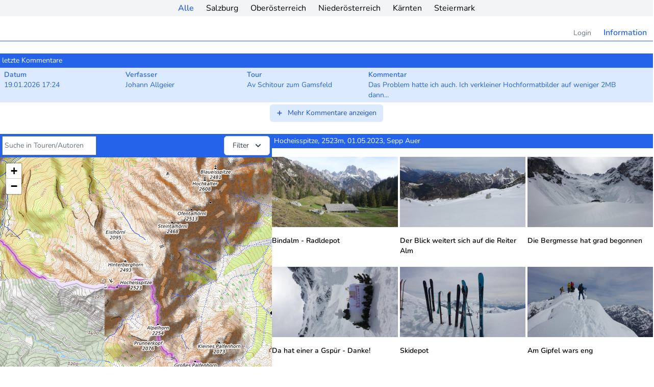

--- FILE ---
content_type: text/html; charset=UTF-8
request_url: https://skitourenportal.eu/beitrag/34250
body_size: 15787
content:
<!DOCTYPE html>
<html lang="de">
    <head>
        <meta charset="utf-8">
        <meta name="viewport" content="width: device-width, initial-scale=1">
        <meta name="csrf-token" content="OGOL7xqvl9VprfpUqsZmGPIt8mMwN9QayENQn4LO">

        <title>Tourenforum</title>

        <!-- Styles -->
        <link rel="stylesheet" href="https://unpkg.com/leaflet@1.7.1/dist/leaflet.css"
              integrity="sha512-xodZBNTC5n17Xt2atTPuE1HxjVMSvLVW9ocqUKLsCC5CXdbqCmblAshOMAS6/keqq/sMZMZ19scR4PsZChSR7A=="
              crossorigin=""/>
        <link rel="stylesheet" href="https://unpkg.com/leaflet.markercluster@1.4.1/dist/MarkerCluster.css"/>
        <link rel="stylesheet" href="https://unpkg.com/leaflet.markercluster@1.4.1/dist/MarkerCluster.Default.css"/>
        <link rel="stylesheet" href="https://cdn.jsdelivr.net/npm/leaflet-geonames@0.4.9/L.Control.Geonames.css"/>
        <link rel="stylesheet" href="//unpkg.com/leaflet-gesture-handling/dist/leaflet-gesture-handling.min.css" type="text/css">
        <link rel="stylesheet" href="https://skitourenportal.eu/css/redactor.min.css">
        <link rel="stylesheet" href="/css/app.css?id=6a4873008bf2e15f26e8">


        <!-- Scripts -->
        <script src="https://unpkg.com/leaflet@1.7.1/dist/leaflet.js"
                integrity="sha512-XQoYMqMTK8LvdxXYG3nZ448hOEQiglfqkJs1NOQV44cWnUrBc8PkAOcXy20w0vlaXaVUearIOBhiXZ5V3ynxwA=="
                crossorigin=""></script>
        <script src="https://unpkg.com/leaflet.markercluster@1.4.1/dist/leaflet.markercluster.js"></script>
        <script src="https://cdn.jsdelivr.net/npm/leaflet-geonames@0.4.9/L.Control.Geonames.min.js"></script>
        <script src="//unpkg.com/leaflet-gesture-handling"></script>
        <script src="https://js.hcaptcha.com/1/api.js" async defer></script>
    </head>
    <body class="font-sans antialiased">
        <div class="w-full h-auto flex justify-center bg-gray-100">
            <ul class="hidden md:flex w-full h-auto justify-center">
                <li class="py-1 px-3"><a href="https://skitourenportal.eu" class="font-semibold text-blue-600">Alle</a></li>
                                    <li class="py-1 px-3"><a href="https://skitourenportal.eu/salzburg" class="">Salzburg</a></li>
                                    <li class="py-1 px-3"><a href="https://skitourenportal.eu/oberoesterreich" class="">Oberösterreich</a></li>
                                    <li class="py-1 px-3"><a href="https://skitourenportal.eu/niederoesterreich" class="">Niederösterreich</a></li>
                                    <li class="py-1 px-3"><a href="https://skitourenportal.eu/kaernten" class="">Kärnten</a></li>
                                    <li class="py-1 px-3"><a href="https://skitourenportal.eu/steiermark" class="">Steiermark</a></li>
                            </ul>
            <div class="block md:hidden w-auto h-auto">
                <select name="select-state" data-link-collection class="my-1.5 block w-full pl-3 pr-10 py-2 text-base border-gray-300 focus:outline-none focus:ring-blue-500 focus:border-blue-500 sm:text-sm rounded-md">
                    <option data-href="https://skitourenportal.eu" selected>Alle</option>
                                            <option data-href="https://skitourenportal.eu/salzburg" >Salzburg</option>
                                            <option data-href="https://skitourenportal.eu/oberoesterreich" >Oberösterreich</option>
                                            <option data-href="https://skitourenportal.eu/niederoesterreich" >Niederösterreich</option>
                                            <option data-href="https://skitourenportal.eu/kaernten" >Kärnten</option>
                                            <option data-href="https://skitourenportal.eu/steiermark" >Steiermark</option>
                                    </select>
            </div>
        </div>

        <div class="md:container mx-auto">
            <header class="mt-4">
                <nav class="" x-data="{ open: false, mobileOpen: false }">
    <div class="flex items-center sm:hidden">
        <!-- Mobile menu button -->
        <button @click="mobileOpen = ! mobileOpen" type="button" class="bg-white inline-flex items-center justify-center p-2 rounded-md text-gray-400 hover:text-gray-500 focus:outline-none" aria-controls="mobile-menu" aria-expanded="false">
            <span class="sr-only">Hauptmenü öffnen</span>
            <!--
              Heroicon name: outline/menu

              Menu open: "hidden", Menu closed: "block"
            -->
            <svg class="block h-6 w-6" :class="{ block: ! mobileOpen, hidden: mobileOpen }" xmlns="http://www.w3.org/2000/svg" fill="none" viewBox="0 0 24 24" stroke="currentColor" aria-hidden="true">
                <path stroke-linecap="round" stroke-linejoin="round" stroke-width="2" d="M4 6h16M4 12h16M4 18h16" />
            </svg>
            <!--
              Heroicon name: outline/x

              Menu open: "block", Menu closed: "hidden"
            -->
            <svg class="hidden h-6 w-6" :class="{ hidden: ! mobileOpen, block:  mobileOpen }" xmlns="http://www.w3.org/2000/svg" fill="none" viewBox="0 0 24 24" stroke="currentColor" aria-hidden="true">
                <path stroke-linecap="round" stroke-linejoin="round" stroke-width="2" d="M6 18L18 6M6 6l12 12" />
            </svg>
        </button>
    </div>
    <ul class="hidden sm:flex flex-start border-b border-blue-600 text-gray-500">
        
                    <li class="ml-auto py-1 px-3"><a href="https://skitourenportal.eu/login" class="text-sm">Login</a></li>
                        <li class="py-1 px-3"><a href="https://skitourenportal.eu/informationen" class="font-bold text-blue-600">Information</a></li>
                    </ul>
    <!-- Mobile menu, show/hide based on menu state. -->
    <div class="sm:hidden" :class="{ hidden: ! mobileOpen, block:  mobileOpen }" id="mobile-menu">
        <div class="pt-2 pb-3 space-y-1">
                    </div>
        <div class="pt-4 pb-3 border-t border-gray-200">
            <div class="mt-3 space-y-1">
                                    <a href="https://skitourenportal.eu/login" class="block px-4 py-2 text-base font-medium text-gray-500 hover:text-gray-800 hover:bg-gray-100">Anmelden</a>
                                            <a href="https://skitourenportal.eu/informationen" class="block px-4 py-2 text-base font-medium text-gray-500 hover:text-gray-800 hover:bg-gray-100">Information</a>
                                                                </div>
        </div>
    </div>
</nav>
            </header>

            <main class="flex flex-col md:flex-row gap-2 py-6">
                <div class="w-full">
        
                <div class="w-full mb-6" x-data="{ open: false }">
            <h1 class="w-full p-1 text-sm text-white bg-blue-600">letzte Kommentare</h1>
            <ul class="flex flex-col space-y-1">
                            <li class="comment cursor-pointer " data-href="https://skitourenportal.eu/beitrag/35436">
                    <ul class="flex content-center px-2 py-1 text-sm bg-blue-100 hover:bg-blue-200">
                        <li class="mr-8 w-1/6">
                            <h3 class="font-bold text-blue-600">Datum</h3>
                            <p class="text-blue-600">19.01.2026 17:24</p>
                        </li>
                        <li class="mr-8 w-1/6">
                            <h3 class="font-bold text-blue-600">Verfasser</h3>
                            <p class="text-blue-600">Johann Allgeier</p>
                        </li>
                        <li class="mr-8 w-1/6">
                            <h3 class="font-bold text-blue-600">Tour</h3>
                            <p class="text-blue-600">Av Schitour zum Gamsfeld</p>
                        </li>
                        <li class="mr-8">
                            <h3 class="font-bold text-blue-600">Kommentar</h3>
                            <p class="text-blue-600">Das Problem hatte ich auch. Ich verkleiner Hochformatbilder auf weniger 2MB dann...</p>
                        </li>
                        <!-- li class="text-right">
                            <a href="https://skitourenportal.eu/beitrag/35436" class="inline-flex items-center px-2.5 py-1.5 border border-blue-700 shadow-sm text-xs font-medium rounded text-blue-700 bg-transparent hover:bg-blue-50 focus:outline-none focus:ring-2 focus:ring-offset-2 focus:ring-blue-500">
                                Details
                            </a>
                        </li -->
                    </ul>
                </li>
                                <li class="flex justify-center" id="more-comments-list-item">
                    <button type="button" @click="open = true; $root.querySelectorAll('.foldable-comment').forEach(comment => comment.classList.remove('hidden')); document.getElementById('more-comments-list-item').classList.remove('flex'); document.getElementById('more-comments-list-item').classList.add('hidden'); document.getElementById('less-comments-list-item').classList.remove('hidden'); document.getElementById('less-comments-list-item').classList.add('flex')" class="inline-flex items-center px-3 py-2 border border-transparent shadow-sm text-sm leading-4 font-medium rounded-md text-blue-700 bg-blue-100 hover:bg-blue-200 focus:outline-none focus:ring-2 focus:ring-offset-2 focus:ring-blue-500">
                        <svg class="-ml-0.5 mr-2 h-4 w-4" id="more-comments-icon" fill="none" stroke="currentColor" viewBox="0 0 24 24" xmlns="http://www.w3.org/2000/svg">
                            <path stroke-linecap="round" stroke-linejoin="round" stroke-width="2" d="M12 6v6m0 0v6m0-6h6m-6 0H6"></path>
                        </svg>
                        Mehr Kommentare anzeigen
                    </button>
                </li>
                                                            <li class="comment cursor-pointer foldable-comment hidden" data-href="https://skitourenportal.eu/beitrag/35433">
                    <ul class="flex content-center px-2 py-1 text-sm bg-blue-100 hover:bg-blue-200">
                        <li class="mr-8 w-1/6">
                            <h3 class="font-bold text-blue-600">Datum</h3>
                            <p class="text-blue-600">18.01.2026 20:56</p>
                        </li>
                        <li class="mr-8 w-1/6">
                            <h3 class="font-bold text-blue-600">Verfasser</h3>
                            <p class="text-blue-600">Robert Vondracek</p>
                        </li>
                        <li class="mr-8 w-1/6">
                            <h3 class="font-bold text-blue-600">Tour</h3>
                            <p class="text-blue-600">Hofalm</p>
                        </li>
                        <li class="mr-8">
                            <h3 class="font-bold text-blue-600">Kommentar</h3>
                            <p class="text-blue-600">Durch den Temperaturrückgang waren die Spuren heute, 18.1.2026 noch störender. A...</p>
                        </li>
                        <!-- li class="text-right">
                            <a href="https://skitourenportal.eu/beitrag/35433" class="inline-flex items-center px-2.5 py-1.5 border border-blue-700 shadow-sm text-xs font-medium rounded text-blue-700 bg-transparent hover:bg-blue-50 focus:outline-none focus:ring-2 focus:ring-offset-2 focus:ring-blue-500">
                                Details
                            </a>
                        </li -->
                    </ul>
                </li>
                                                            <li class="comment cursor-pointer foldable-comment hidden" data-href="https://skitourenportal.eu/beitrag/35436">
                    <ul class="flex content-center px-2 py-1 text-sm bg-blue-100 hover:bg-blue-200">
                        <li class="mr-8 w-1/6">
                            <h3 class="font-bold text-blue-600">Datum</h3>
                            <p class="text-blue-600">18.01.2026 20:15</p>
                        </li>
                        <li class="mr-8 w-1/6">
                            <h3 class="font-bold text-blue-600">Verfasser</h3>
                            <p class="text-blue-600">Hölzlwimmer Hermann</p>
                        </li>
                        <li class="mr-8 w-1/6">
                            <h3 class="font-bold text-blue-600">Tour</h3>
                            <p class="text-blue-600">Av Schitour zum Gamsfeld</p>
                        </li>
                        <li class="mr-8">
                            <h3 class="font-bold text-blue-600">Kommentar</h3>
                            <p class="text-blue-600">Kann mir jemand sagen warum einige Bilder Querformat haben und wie man sie drehe...</p>
                        </li>
                        <!-- li class="text-right">
                            <a href="https://skitourenportal.eu/beitrag/35436" class="inline-flex items-center px-2.5 py-1.5 border border-blue-700 shadow-sm text-xs font-medium rounded text-blue-700 bg-transparent hover:bg-blue-50 focus:outline-none focus:ring-2 focus:ring-offset-2 focus:ring-blue-500">
                                Details
                            </a>
                        </li -->
                    </ul>
                </li>
                                                            <li class="comment cursor-pointer foldable-comment hidden" data-href="https://skitourenportal.eu/beitrag/35405">
                    <ul class="flex content-center px-2 py-1 text-sm bg-blue-100 hover:bg-blue-200">
                        <li class="mr-8 w-1/6">
                            <h3 class="font-bold text-blue-600">Datum</h3>
                            <p class="text-blue-600">06.01.2026 06:59</p>
                        </li>
                        <li class="mr-8 w-1/6">
                            <h3 class="font-bold text-blue-600">Verfasser</h3>
                            <p class="text-blue-600">Bergfuchs</p>
                        </li>
                        <li class="mr-8 w-1/6">
                            <h3 class="font-bold text-blue-600">Tour</h3>
                            <p class="text-blue-600">Schneeschuhtour auf den Göller</p>
                        </li>
                        <li class="mr-8">
                            <h3 class="font-bold text-blue-600">Kommentar</h3>
                            <p class="text-blue-600">Hallo und danke für den Lagebericht. LG</p>
                        </li>
                        <!-- li class="text-right">
                            <a href="https://skitourenportal.eu/beitrag/35405" class="inline-flex items-center px-2.5 py-1.5 border border-blue-700 shadow-sm text-xs font-medium rounded text-blue-700 bg-transparent hover:bg-blue-50 focus:outline-none focus:ring-2 focus:ring-offset-2 focus:ring-blue-500">
                                Details
                            </a>
                        </li -->
                    </ul>
                </li>
                                                            <li class="comment cursor-pointer foldable-comment hidden" data-href="https://skitourenportal.eu/beitrag/35398">
                    <ul class="flex content-center px-2 py-1 text-sm bg-blue-100 hover:bg-blue-200">
                        <li class="mr-8 w-1/6">
                            <h3 class="font-bold text-blue-600">Datum</h3>
                            <p class="text-blue-600">05.01.2026 14:49</p>
                        </li>
                        <li class="mr-8 w-1/6">
                            <h3 class="font-bold text-blue-600">Verfasser</h3>
                            <p class="text-blue-600">mex meissnitzer</p>
                        </li>
                        <li class="mr-8 w-1/6">
                            <h3 class="font-bold text-blue-600">Tour</h3>
                            <p class="text-blue-600">Kreuzkogel 2.688m Sportgastein</p>
                        </li>
                        <li class="mr-8">
                            <h3 class="font-bold text-blue-600">Kommentar</h3>
                            <p class="text-blue-600">Servus Aeolos &gt; du hast natürlich recht und eine sehr klar nachvollziehbare argu...</p>
                        </li>
                        <!-- li class="text-right">
                            <a href="https://skitourenportal.eu/beitrag/35398" class="inline-flex items-center px-2.5 py-1.5 border border-blue-700 shadow-sm text-xs font-medium rounded text-blue-700 bg-transparent hover:bg-blue-50 focus:outline-none focus:ring-2 focus:ring-offset-2 focus:ring-blue-500">
                                Details
                            </a>
                        </li -->
                    </ul>
                </li>
                                                            <li class="comment cursor-pointer foldable-comment hidden" data-href="https://skitourenportal.eu/beitrag/35398">
                    <ul class="flex content-center px-2 py-1 text-sm bg-blue-100 hover:bg-blue-200">
                        <li class="mr-8 w-1/6">
                            <h3 class="font-bold text-blue-600">Datum</h3>
                            <p class="text-blue-600">04.01.2026 15:19</p>
                        </li>
                        <li class="mr-8 w-1/6">
                            <h3 class="font-bold text-blue-600">Verfasser</h3>
                            <p class="text-blue-600">Aeolos</p>
                        </li>
                        <li class="mr-8 w-1/6">
                            <h3 class="font-bold text-blue-600">Tour</h3>
                            <p class="text-blue-600">Kreuzkogel 2.688m Sportgastein</p>
                        </li>
                        <li class="mr-8">
                            <h3 class="font-bold text-blue-600">Kommentar</h3>
                            <p class="text-blue-600">Vielen Dank Manfred &amp; Mex für Eure positiven Rückmeldungen. @Mex 17€ &amp;KI: Ich ka...</p>
                        </li>
                        <!-- li class="text-right">
                            <a href="https://skitourenportal.eu/beitrag/35398" class="inline-flex items-center px-2.5 py-1.5 border border-blue-700 shadow-sm text-xs font-medium rounded text-blue-700 bg-transparent hover:bg-blue-50 focus:outline-none focus:ring-2 focus:ring-offset-2 focus:ring-blue-500">
                                Details
                            </a>
                        </li -->
                    </ul>
                </li>
                                                            <li class="comment cursor-pointer foldable-comment hidden" data-href="https://skitourenportal.eu/beitrag/35398">
                    <ul class="flex content-center px-2 py-1 text-sm bg-blue-100 hover:bg-blue-200">
                        <li class="mr-8 w-1/6">
                            <h3 class="font-bold text-blue-600">Datum</h3>
                            <p class="text-blue-600">02.01.2026 16:32</p>
                        </li>
                        <li class="mr-8 w-1/6">
                            <h3 class="font-bold text-blue-600">Verfasser</h3>
                            <p class="text-blue-600">mex meissnitzer</p>
                        </li>
                        <li class="mr-8 w-1/6">
                            <h3 class="font-bold text-blue-600">Tour</h3>
                            <p class="text-blue-600">Kreuzkogel 2.688m Sportgastein</p>
                        </li>
                        <li class="mr-8">
                            <h3 class="font-bold text-blue-600">Kommentar</h3>
                            <p class="text-blue-600">servus, wieder top tourenbericht, alles enthalten was an information wichtig ist...</p>
                        </li>
                        <!-- li class="text-right">
                            <a href="https://skitourenportal.eu/beitrag/35398" class="inline-flex items-center px-2.5 py-1.5 border border-blue-700 shadow-sm text-xs font-medium rounded text-blue-700 bg-transparent hover:bg-blue-50 focus:outline-none focus:ring-2 focus:ring-offset-2 focus:ring-blue-500">
                                Details
                            </a>
                        </li -->
                    </ul>
                </li>
                                                            <li class="comment cursor-pointer foldable-comment hidden" data-href="https://skitourenportal.eu/beitrag/35398">
                    <ul class="flex content-center px-2 py-1 text-sm bg-blue-100 hover:bg-blue-200">
                        <li class="mr-8 w-1/6">
                            <h3 class="font-bold text-blue-600">Datum</h3>
                            <p class="text-blue-600">02.01.2026 08:50</p>
                        </li>
                        <li class="mr-8 w-1/6">
                            <h3 class="font-bold text-blue-600">Verfasser</h3>
                            <p class="text-blue-600">Manfred Schullerer</p>
                        </li>
                        <li class="mr-8 w-1/6">
                            <h3 class="font-bold text-blue-600">Tour</h3>
                            <p class="text-blue-600">Kreuzkogel 2.688m Sportgastein</p>
                        </li>
                        <li class="mr-8">
                            <h3 class="font-bold text-blue-600">Kommentar</h3>
                            <p class="text-blue-600">schöner Film und gut geschnitten und informativ,  bei richtigem Schnee wäre sie...</p>
                        </li>
                        <!-- li class="text-right">
                            <a href="https://skitourenportal.eu/beitrag/35398" class="inline-flex items-center px-2.5 py-1.5 border border-blue-700 shadow-sm text-xs font-medium rounded text-blue-700 bg-transparent hover:bg-blue-50 focus:outline-none focus:ring-2 focus:ring-offset-2 focus:ring-blue-500">
                                Details
                            </a>
                        </li -->
                    </ul>
                </li>
                                                            <li class="comment cursor-pointer foldable-comment hidden" data-href="https://skitourenportal.eu/beitrag/35399">
                    <ul class="flex content-center px-2 py-1 text-sm bg-blue-100 hover:bg-blue-200">
                        <li class="mr-8 w-1/6">
                            <h3 class="font-bold text-blue-600">Datum</h3>
                            <p class="text-blue-600">30.12.2025 19:10</p>
                        </li>
                        <li class="mr-8 w-1/6">
                            <h3 class="font-bold text-blue-600">Verfasser</h3>
                            <p class="text-blue-600">Harald Schober</p>
                        </li>
                        <li class="mr-8 w-1/6">
                            <h3 class="font-bold text-blue-600">Tour</h3>
                            <p class="text-blue-600">Koralpe, Hühnerstütze usw.- up&amp;down</p>
                        </li>
                        <li class="mr-8">
                            <h3 class="font-bold text-blue-600">Kommentar</h3>
                            <p class="text-blue-600">Vielen Dank für deine feine Beschreibung.</p>
                        </li>
                        <!-- li class="text-right">
                            <a href="https://skitourenportal.eu/beitrag/35399" class="inline-flex items-center px-2.5 py-1.5 border border-blue-700 shadow-sm text-xs font-medium rounded text-blue-700 bg-transparent hover:bg-blue-50 focus:outline-none focus:ring-2 focus:ring-offset-2 focus:ring-blue-500">
                                Details
                            </a>
                        </li -->
                    </ul>
                </li>
                                                            <li class="comment cursor-pointer foldable-comment hidden" data-href="https://skitourenportal.eu/beitrag/35386">
                    <ul class="flex content-center px-2 py-1 text-sm bg-blue-100 hover:bg-blue-200">
                        <li class="mr-8 w-1/6">
                            <h3 class="font-bold text-blue-600">Datum</h3>
                            <p class="text-blue-600">27.12.2025 19:00</p>
                        </li>
                        <li class="mr-8 w-1/6">
                            <h3 class="font-bold text-blue-600">Verfasser</h3>
                            <p class="text-blue-600">Stock Leonhard</p>
                        </li>
                        <li class="mr-8 w-1/6">
                            <h3 class="font-bold text-blue-600">Tour</h3>
                            <p class="text-blue-600">Buchberg</p>
                        </li>
                        <li class="mr-8">
                            <h3 class="font-bold text-blue-600">Kommentar</h3>
                            <p class="text-blue-600">servus Markus - 
hab´s ausgebessert; vielleicht geht`s bald wieder</p>
                        </li>
                        <!-- li class="text-right">
                            <a href="https://skitourenportal.eu/beitrag/35386" class="inline-flex items-center px-2.5 py-1.5 border border-blue-700 shadow-sm text-xs font-medium rounded text-blue-700 bg-transparent hover:bg-blue-50 focus:outline-none focus:ring-2 focus:ring-offset-2 focus:ring-blue-500">
                                Details
                            </a>
                        </li -->
                    </ul>
                </li>
                                                <li class="hidden justify-center" id="less-comments-list-item">
                    <button type="button" @click="open = false; $root.querySelectorAll('.foldable-comment').forEach(comment => comment.classList.add('hidden')); document.getElementById('more-comments-list-item').classList.remove('hidden'); document.getElementById('more-comments-list-item').classList.add('flex'); document.getElementById('less-comments-list-item').classList.remove('flex'); document.getElementById('less-comments-list-item').classList.add('hidden')" class="inline-flex items-center px-3 py-2 border border-transparent shadow-sm text-sm leading-4 font-medium rounded-md text-blue-700 bg-blue-100 hover:bg-blue-200 focus:outline-none focus:ring-2 focus:ring-offset-2 focus:ring-blue-500">
                        <svg class="-ml-0.5 mr-2 h-4 w-4" fill="none" stroke="currentColor" viewBox="0 0 24 24" xmlns="http://www.w3.org/2000/svg">
                            <path stroke-linecap="round" stroke-linejoin="round" stroke-width="2" d="M20 12H4"></path>
                        </svg>
                        Weniger Kommentare anzeigen
                    </button>
                </li>
                                        </ul>
        </div>
        
        <div id="filter-bar-target" class="w-full mb-6">

        </div>

        <div class="flex flex-col md:flex-row gap-2">
            <div class="w-full md:w-5/12">
                <section>
                    <div class="flex p-1 bg-blue-600" data-filter-app>
                        <div class="flex-shrink-0 mr-4">
                            <form action="https://skitourenportal.eu" method="get">
                            <label for="search" class="sr-only">Suche</label>
                            <input type="text" name="search" id="search" class="px-1 block w-full sm:text-sm" value="" placeholder="Suche in Touren/Autoren">
                            </form>
                        </div>
                        <posts-filter action="https://skitourenportal.eu" label="Filter"
                                                                                                                                                                                                                                                                           >
                        </posts-filter>
                    </div>
                    <div id="mapid" class="w-full h-96" style="height: 479.5px"></div>
                    <script>
                        document.getElementById('mapid').addEventListener('clickedTour', function (e) {
                            console.log("Clicked on tour #", e.detail);
                            fetch('/beitrag/' + e.detail + '/detail').then(function (response) {
                                return response.text();
                            }).then(function (html) {
                                document.getElementById('details').innerHTML = html;
                                refreshFsLightbox();
                            }).catch(function (err) {
                                console.warn('Something went wrong.', err);
                            });
                        }, false);

                        var mymap = L.map('mapid', {
                            gestureHandling: true
                        }).setView([47.291386, 13.973466], 8);

                        var photoIcon = L.icon({
                            iconUrl: '/images/icons/camera@2x.png',
                            iconSize:     [24, 24], // size of the icon
                            iconAnchor:   [12, 12], // point of the icon which will correspond to marker's location
                            popupAnchor:  [0, 12] // point from which the popup should open relative to the iconAnchor
                        })
                        // L.tileLayer('//map.geo.univie.ac.at/TMS/LAWIS_2021_512/{z}/{x}/{y}.png', {
                        //     tms : true,
                        //     reuseTiles : true,
                        //     unloadInvisibleTiles : true,
                        //     isBaseLayer : false,
                        //     bounds: [[29.0, -31.0], [81.0, 51.0]],
                        //     minZoom: 5,
                        //     // maxZoom: 9,
                        //     maxZoom: 12,
                        //     // maxNativeZoom: 8,
                        //     maxNativeZoom: 12,
                        //     visible : true,
                        //     attribution : "Universität Wien",
                        //     keepBuffer: 10,
                        //     updateWhenIdle: false
                        // }).addTo(mymap);
                        L.tileLayer('//map.geo.univie.ac.at/TMS/LAWIS_CM_2023-24/{z}/{x}/{y}.png', {
                            tms : true,
                            reuseTiles : true,
                            unloadInvisibleTiles : true,
                            isBaseLayer : false,
                            bounds: [[29.0, -31.0], [81.0, 51.0]],
                            minZoom: 5,
                            maxZoom: 9,
                            maxNativeZoom: 8,
                            visible : true,
                            attribution : "Universität Wien",
                            keepBuffer: 10,
                            updateWhenIdle: false
                        }).addTo(mymap);
                        L.tileLayer('//map.geo.univie.ac.at/TMS/LAWIS_CM_2023-24/{z}/{x}/{y}.png', {
                            tms : true,
                            reuseTiles : true,
                            unloadInvisibleTiles : true,
                            isBaseLayer : false,
                            bounds: [[44.95,6.15],[50.33,20.5]],
                            minZoom: 9,
                            maxZoom: 12,
                            visible : true,
                            attribution : "Universität Wien",
                            keepBuffer: 10,
                            updateWhenIdle: false
                        }).addTo(mymap);

                        L.tileLayer('https://lawis.at/tile_proxy/index.php?r=opentopomap&x={x}&y={y}&z={z}', {
                            // minZoom: 10,
                            minZoom: 12,
                            maxZoom: 15,
                            bounds: false,
                            transparent: false,
                            attribution: "opentopomap.org, OSM"
                        }).addTo(mymap);

                        // L.tileLayer("//{s}.wien.gv.at/basemap/bmapgrau/normal/google3857/{z}/{y}/{x}.png", {
                        //     subdomains : ['maps', 'maps1', 'maps2', 'maps3', 'maps4'],
                        //     minZoom : 10,
                        //     maxZoom: 14,
                        //     bounds: [[46.358770, 8.782379], [49.037872, 17.189532]],
                        //     attribution: "basemap.at"
                        // }).addTo(mymap);
                        L.tileLayer("//{s}.wien.gv.at/basemap/bmapgrau/normal/google3857/{z}/{y}/{x}.png", {
                            subdomains : ['maps', 'maps1', 'maps2', 'maps3', 'maps4'],
                            minZoom : 12,
                            maxZoom: 15,
                            bounds: [[46.358770, 8.782379], [49.037872, 17.189532]],
                            attribution: "basemap.at"
                        }).addTo(mymap);

                                                    mymap.setView([47.546726762259, 12.84256696701], 13);
                        
                        var ready = (callback) => {
                            if (document.readyState != "loading") callback();
                            else document.addEventListener("DOMContentLoaded", callback);
                        }

                        ready(() => {
                            var timeout = null;
                            var markers = new L.LayerGroup();
                            markers.addTo(mymap);
                            document.querySelector("#search").addEventListener("input", (e) => {
                                if (e.target.value.length > 3) {
                                    if (timeout !== null) clearTimeout(timeout);

                                    timeout = setTimeout(function () {
                                        fetch("http://crossrisk.test/api/geonames/search/" + e.target.value)
                                            .then(data => {
                                                return data.json();
                                            })
                                            .then(data => {
                                                console.log(data.data);

                                                markers.clearLayers();
                                                data.data.forEach(location => {
                                                    var popup = L.popup().setContent('<h3 style="font-weight: bold; margin:0 0 3px 0;">' + location.name + '</h3><p style="margin: 0;">Höhe: ' + ((parseInt(location.elevation) > 0) ? location.elevation : '--') + '</p>');
                                                    markers.addLayer(L.marker([location.latitude, location.longitude], {
                                                        clickable: true
                                                    }).bindPopup(popup, {
                                                        showOnMouseOver:true
                                                    }))
                                                });

                                                var bounds = new L.latLngBounds(data.data.map(location => [location.latitude, location.longitude]));
                                                mymap.fitBounds(bounds, {
                                                    padding: [50, 50]
                                                });
                                            })
                                            .catch(error => {
                                                console.error(error);
                                            });
                                    }, 1000);
                                }
                            });

                            var markers = [];
                            var markerCluster = L.markerClusterGroup({
                                spiderfyOnMaxZoom: true,
                            });
                            var photoMarkerClusters = {};
                                                                                            markerCluster.addLayer(L.marker([47.366239972889, 13.043539524078])
                                    .on('click', function (event) {
                                        var clickedTour = new CustomEvent('clickedTour', {
                                            detail: 35442
                                        });
                                        event.originalEvent.currentTarget.dispatchEvent(clickedTour);
                                    })
                                    .bindPopup('<h1 class="font-medium text-sm mt-0">Ahornstein</h1><div class="font-normal text-sm mt-0">am 19.01.2026</div><div class="font-normal text-sm mt-0">von Hans Altmann</div><div class="font-normal text-sm mt-0"><a class="cursor-pointer" data-toggle-layer="35442">Bilder auf Karte zeigen</a></div>')
                                );
                                photoMarkerClusters[35442] = L.markerClusterGroup({
                                    spiderfyOnMaxZoom: true,
                                });
                                                                photoMarkerClusters[35442].addLayer(L.marker([47.366239972889, 13.043539524078], {icon: photoIcon}).bindPopup('<figure class="w-full h-auto"><div class="aspect-w-3 aspect-h-2"><img src="https://skitourenportal.s3.eu-central-1.amazonaws.com/salzburg/2026/35442/thumbnails/vLnghgXCXF3m404GoEzYDlz4Y9XRqEmjDqKjq8zx.jpg" class="w-full h-full object-contain"></a></div><figcaption class="mt-1 text-xs font-light text-center">Keine GPS Daten!</figcaption></figure>', {minWidth : 150}));
                                                                photoMarkerClusters[35442].addLayer(L.marker([47.366239972889, 13.043539524078], {icon: photoIcon}).bindPopup('<figure class="w-full h-auto"><div class="aspect-w-3 aspect-h-2"><img src="https://skitourenportal.s3.eu-central-1.amazonaws.com/salzburg/2026/35442/thumbnails/UeouUrPhlfqDp55vwz7JVcIsO0KvtOAgYoczdAt3.jpg" class="w-full h-full object-contain"></a></div><figcaption class="mt-1 text-xs font-light text-center">Keine GPS Daten!</figcaption></figure>', {minWidth : 150}));
                                                                photoMarkerClusters[35442].addLayer(L.marker([47.366239972889, 13.043539524078], {icon: photoIcon}).bindPopup('<figure class="w-full h-auto"><div class="aspect-w-3 aspect-h-2"><img src="https://skitourenportal.s3.eu-central-1.amazonaws.com/salzburg/2026/35442/thumbnails/nWF535a7XzxRUO7Yu0aSPWVMaVfQ5fMtNdxBBOhZ.jpg" class="w-full h-full object-contain"></a></div><figcaption class="mt-1 text-xs font-light text-center">Keine GPS Daten!</figcaption></figure>', {minWidth : 150}));
                                                                photoMarkerClusters[35442].addLayer(L.marker([47.366239972889, 13.043539524078], {icon: photoIcon}).bindPopup('<figure class="w-full h-auto"><div class="aspect-w-3 aspect-h-2"><img src="https://skitourenportal.s3.eu-central-1.amazonaws.com/salzburg/2026/35442/thumbnails/KYmKC1U2SzX4TnYSLFVQCbkjteJp6tqFqinqZJJJ.jpg" class="w-full h-full object-contain"></a></div><figcaption class="mt-1 text-xs font-light text-center">Keine GPS Daten!</figcaption></figure>', {minWidth : 150}));
                                                                photoMarkerClusters[35442].addLayer(L.marker([47.366239972889, 13.043539524078], {icon: photoIcon}).bindPopup('<figure class="w-full h-auto"><div class="aspect-w-3 aspect-h-2"><img src="https://skitourenportal.s3.eu-central-1.amazonaws.com/salzburg/2026/35442/thumbnails/Qrkp4FDAF2bGvimgvxKZPHz9E2OtZgr2VmIgbPeX.jpg" class="w-full h-full object-contain"></a></div><figcaption class="mt-1 text-xs font-light text-center">Keine GPS Daten!</figcaption></figure>', {minWidth : 150}));
                                                                photoMarkerClusters[35442].addLayer(L.marker([47.366239972889, 13.043539524078], {icon: photoIcon}).bindPopup('<figure class="w-full h-auto"><div class="aspect-w-3 aspect-h-2"><img src="https://skitourenportal.s3.eu-central-1.amazonaws.com/salzburg/2026/35442/thumbnails/mR3f97rll4sH5qUymrxl83jWlPVSfJAE1qL1LIOE.jpg" class="w-full h-full object-contain"></a></div><figcaption class="mt-1 text-xs font-light text-center">Keine GPS Daten!</figcaption></figure>', {minWidth : 150}));
                                                                photoMarkerClusters[35442].addLayer(L.marker([47.366239972889, 13.043539524078], {icon: photoIcon}).bindPopup('<figure class="w-full h-auto"><div class="aspect-w-3 aspect-h-2"><img src="https://skitourenportal.s3.eu-central-1.amazonaws.com/salzburg/2026/35442/thumbnails/XgE0perDN9Jkw6TedVz9svYgFSWzGMNMDZZJJ0NB.jpg" class="w-full h-full object-contain"></a></div><figcaption class="mt-1 text-xs font-light text-center">Keine GPS Daten!</figcaption></figure>', {minWidth : 150}));
                                                                                                                                                            markerCluster.addLayer(L.marker([47.68030249703, 12.695899222054])
                                    .on('click', function (event) {
                                        var clickedTour = new CustomEvent('clickedTour', {
                                            detail: 35441
                                        });
                                        event.originalEvent.currentTarget.dispatchEvent(clickedTour);
                                    })
                                    .bindPopup('<h1 class="font-medium text-sm mt-0">Sonntagshorn</h1><div class="font-normal text-sm mt-0">am 19.01.2026</div><div class="font-normal text-sm mt-0">von Annamirl Hufnagel</div><div class="font-normal text-sm mt-0"><a class="cursor-pointer" data-toggle-layer="35441">Bilder auf Karte zeigen</a></div>')
                                );
                                photoMarkerClusters[35441] = L.markerClusterGroup({
                                    spiderfyOnMaxZoom: true,
                                });
                                                                photoMarkerClusters[35441].addLayer(L.marker([47.68030249703, 12.695899222054], {icon: photoIcon}).bindPopup('<figure class="w-full h-auto"><div class="aspect-w-3 aspect-h-2"><img src="https://skitourenportal.s3.eu-central-1.amazonaws.com/salzburg/2026/35441/thumbnails/NsJoT49ce6nt5PjNzAMxnJj9w1S1IABpzmvNXRn5.jpg" class="w-full h-full object-contain"></a></div><figcaption class="mt-1 text-xs font-light text-center">Keine GPS Daten!</figcaption></figure>', {minWidth : 150}));
                                                                photoMarkerClusters[35441].addLayer(L.marker([47.68030249703, 12.695899222054], {icon: photoIcon}).bindPopup('<figure class="w-full h-auto"><div class="aspect-w-3 aspect-h-2"><img src="https://skitourenportal.s3.eu-central-1.amazonaws.com/salzburg/2026/35441/thumbnails/NaTMViAW2m2n3hco3DdwTnSlAYzi3N8QpG3hZvmb.jpg" class="w-full h-full object-contain"></a></div><figcaption class="mt-1 text-xs font-light text-center">Keine GPS Daten!</figcaption></figure>', {minWidth : 150}));
                                                                photoMarkerClusters[35441].addLayer(L.marker([47.68030249703, 12.695899222054], {icon: photoIcon}).bindPopup('<figure class="w-full h-auto"><div class="aspect-w-3 aspect-h-2"><img src="https://skitourenportal.s3.eu-central-1.amazonaws.com/salzburg/2026/35441/thumbnails/YaAXY71rH4OcIdMOV0TjTPebaO0HJBaWnueKjNSO.jpg" class="w-full h-full object-contain"></a></div><figcaption class="mt-1 text-xs font-light text-center">Keine GPS Daten!</figcaption></figure>', {minWidth : 150}));
                                                                photoMarkerClusters[35441].addLayer(L.marker([47.68030249703, 12.695899222054], {icon: photoIcon}).bindPopup('<figure class="w-full h-auto"><div class="aspect-w-3 aspect-h-2"><img src="https://skitourenportal.s3.eu-central-1.amazonaws.com/salzburg/2026/35441/thumbnails/jY4ur9eZBQwmJHg8XyXJ22XdHTQiQxG24DtghwlS.jpg" class="w-full h-full object-contain"></a></div><figcaption class="mt-1 text-xs font-light text-center">Keine GPS Daten!</figcaption></figure>', {minWidth : 150}));
                                                                photoMarkerClusters[35441].addLayer(L.marker([47.68030249703, 12.695899222054], {icon: photoIcon}).bindPopup('<figure class="w-full h-auto"><div class="aspect-w-3 aspect-h-2"><img src="https://skitourenportal.s3.eu-central-1.amazonaws.com/salzburg/2026/35441/thumbnails/ZQItag5HEcK7kGklEAIhT76CdwTFmUms4qr7icEM.jpg" class="w-full h-full object-contain"></a></div><figcaption class="mt-1 text-xs font-light text-center">Keine GPS Daten!</figcaption></figure>', {minWidth : 150}));
                                                                photoMarkerClusters[35441].addLayer(L.marker([47.68030249703, 12.695899222054], {icon: photoIcon}).bindPopup('<figure class="w-full h-auto"><div class="aspect-w-3 aspect-h-2"><img src="https://skitourenportal.s3.eu-central-1.amazonaws.com/salzburg/2026/35441/thumbnails/JYSjWy7OSzRzF3E2DJysRwEXF3TdhEpzIO1gTglk.jpg" class="w-full h-full object-contain"></a></div><figcaption class="mt-1 text-xs font-light text-center">Keine GPS Daten!</figcaption></figure>', {minWidth : 150}));
                                                                                                                                                            markerCluster.addLayer(L.marker([47.512575486441, 14.676690779645])
                                    .on('click', function (event) {
                                        var clickedTour = new CustomEvent('clickedTour', {
                                            detail: 35440
                                        });
                                        event.originalEvent.currentTarget.dispatchEvent(clickedTour);
                                    })
                                    .bindPopup('<h1 class="font-medium text-sm mt-0">Gscheideggkogel</h1><div class="font-normal text-sm mt-0">am 19.01.2026</div><div class="font-normal text-sm mt-0">von Sepp</div><div class="font-normal text-sm mt-0"><a class="cursor-pointer" data-toggle-layer="35440">Bilder auf Karte zeigen</a></div>')
                                );
                                photoMarkerClusters[35440] = L.markerClusterGroup({
                                    spiderfyOnMaxZoom: true,
                                });
                                                                photoMarkerClusters[35440].addLayer(L.marker([47.512575486441, 14.676690779645], {icon: photoIcon}).bindPopup('<figure class="w-full h-auto"><div class="aspect-w-3 aspect-h-2"><img src="https://skitourenportal.s3.eu-central-1.amazonaws.com/steiermark/2026/35440/thumbnails/lfoVvdpzGa2MBfzVf4w72rcIV7eKrlGNvblcdeEc.jpg" class="w-full h-full object-contain"></a></div><figcaption class="mt-1 text-xs font-light text-center">Keine GPS Daten!</figcaption></figure>', {minWidth : 150}));
                                                                photoMarkerClusters[35440].addLayer(L.marker([47.512575486441, 14.676690779645], {icon: photoIcon}).bindPopup('<figure class="w-full h-auto"><div class="aspect-w-3 aspect-h-2"><img src="https://skitourenportal.s3.eu-central-1.amazonaws.com/steiermark/2026/35440/thumbnails/SEui3UGNMTfQhbXl3fD6jYLB4rNc3yNFV93J59mI.jpg" class="w-full h-full object-contain"></a></div><figcaption class="mt-1 text-xs font-light text-center">Keine GPS Daten!</figcaption></figure>', {minWidth : 150}));
                                                                photoMarkerClusters[35440].addLayer(L.marker([47.512575486441, 14.676690779645], {icon: photoIcon}).bindPopup('<figure class="w-full h-auto"><div class="aspect-w-3 aspect-h-2"><img src="https://skitourenportal.s3.eu-central-1.amazonaws.com/steiermark/2026/35440/thumbnails/XzqOJR2gR4bfodWTYe9dYAyXPTiY4PulEDreI6Bu.jpg" class="w-full h-full object-contain"></a></div><figcaption class="mt-1 text-xs font-light text-center">Keine GPS Daten!</figcaption></figure>', {minWidth : 150}));
                                                                photoMarkerClusters[35440].addLayer(L.marker([47.512575486441, 14.676690779645], {icon: photoIcon}).bindPopup('<figure class="w-full h-auto"><div class="aspect-w-3 aspect-h-2"><img src="https://skitourenportal.s3.eu-central-1.amazonaws.com/steiermark/2026/35440/thumbnails/ovGtZBDRJreoW8JYNjlXpiRii2ZZFy1zWAFBa2x1.jpg" class="w-full h-full object-contain"></a></div><figcaption class="mt-1 text-xs font-light text-center">Keine GPS Daten!</figcaption></figure>', {minWidth : 150}));
                                                                                                                                                            markerCluster.addLayer(L.marker([47.349608621171, 12.958828926348])
                                    .on('click', function (event) {
                                        var clickedTour = new CustomEvent('clickedTour', {
                                            detail: 35439
                                        });
                                        event.originalEvent.currentTarget.dispatchEvent(clickedTour);
                                    })
                                    .bindPopup('<h1 class="font-medium text-sm mt-0">Klingspitz, 1988m</h1><div class="font-normal text-sm mt-0">am 19.01.2026</div><div class="font-normal text-sm mt-0">von uta Philipp</div><div class="font-normal text-sm mt-0"><a class="cursor-pointer" data-toggle-layer="35439">Bilder auf Karte zeigen</a></div>')
                                );
                                photoMarkerClusters[35439] = L.markerClusterGroup({
                                    spiderfyOnMaxZoom: true,
                                });
                                                                photoMarkerClusters[35439].addLayer(L.marker([47.349608621171, 12.958828926348], {icon: photoIcon}).bindPopup('<figure class="w-full h-auto"><div class="aspect-w-3 aspect-h-2"><img src="https://skitourenportal.s3.eu-central-1.amazonaws.com/salzburg/2026/35439/thumbnails/sYDgCWPLeOgnTIThFICJu5DXBIbtXTmRlVK62F4p.jpg" class="w-full h-full object-contain"></a></div><figcaption class="mt-1 text-xs font-light text-center">Keine GPS Daten!</figcaption></figure>', {minWidth : 150}));
                                                                photoMarkerClusters[35439].addLayer(L.marker([47.349608621171, 12.958828926348], {icon: photoIcon}).bindPopup('<figure class="w-full h-auto"><div class="aspect-w-3 aspect-h-2"><img src="https://skitourenportal.s3.eu-central-1.amazonaws.com/salzburg/2026/35439/thumbnails/Y3VMoC5vccFgxVS77LZVcHF60XPwCmzWaZS8atCc.jpg" class="w-full h-full object-contain"></a></div><figcaption class="mt-1 text-xs font-light text-center">Keine GPS Daten!</figcaption></figure>', {minWidth : 150}));
                                                                photoMarkerClusters[35439].addLayer(L.marker([47.349608621171, 12.958828926348], {icon: photoIcon}).bindPopup('<figure class="w-full h-auto"><div class="aspect-w-3 aspect-h-2"><img src="https://skitourenportal.s3.eu-central-1.amazonaws.com/salzburg/2026/35439/thumbnails/TK9Oy5Kde1clzElaPg8QLQK6BAtawXODplxsBwIv.jpg" class="w-full h-full object-contain"></a></div><figcaption class="mt-1 text-xs font-light text-center">Keine GPS Daten!</figcaption></figure>', {minWidth : 150}));
                                                                photoMarkerClusters[35439].addLayer(L.marker([47.349608621171, 12.958828926348], {icon: photoIcon}).bindPopup('<figure class="w-full h-auto"><div class="aspect-w-3 aspect-h-2"><img src="https://skitourenportal.s3.eu-central-1.amazonaws.com/salzburg/2026/35439/thumbnails/s9gOmYZLpqUfpFVGGZhNTeAw2GxM4As6qb298Wsx.jpg" class="w-full h-full object-contain"></a></div><figcaption class="mt-1 text-xs font-light text-center">Keine GPS Daten!</figcaption></figure>', {minWidth : 150}));
                                                                photoMarkerClusters[35439].addLayer(L.marker([47.349608621171, 12.958828926348], {icon: photoIcon}).bindPopup('<figure class="w-full h-auto"><div class="aspect-w-3 aspect-h-2"><img src="https://skitourenportal.s3.eu-central-1.amazonaws.com/salzburg/2026/35439/thumbnails/UIPRw7kkXy9etmcaWOskGPRYCet8b4R0n8cQSzh6.jpg" class="w-full h-full object-contain"></a></div><figcaption class="mt-1 text-xs font-light text-center">Keine GPS Daten!</figcaption></figure>', {minWidth : 150}));
                                                                photoMarkerClusters[35439].addLayer(L.marker([47.349608621171, 12.958828926348], {icon: photoIcon}).bindPopup('<figure class="w-full h-auto"><div class="aspect-w-3 aspect-h-2"><img src="https://skitourenportal.s3.eu-central-1.amazonaws.com/salzburg/2026/35439/thumbnails/kCNp3dXRCYqM5bdoMW2s0yB82EwiWUGHQpHUj8S8.jpg" class="w-full h-full object-contain"></a></div><figcaption class="mt-1 text-xs font-light text-center">Keine GPS Daten!</figcaption></figure>', {minWidth : 150}));
                                                                photoMarkerClusters[35439].addLayer(L.marker([47.349608621171, 12.958828926348], {icon: photoIcon}).bindPopup('<figure class="w-full h-auto"><div class="aspect-w-3 aspect-h-2"><img src="https://skitourenportal.s3.eu-central-1.amazonaws.com/salzburg/2026/35439/thumbnails/TdL9RRe9wpIJl1Mi8MDwvTWg02S2KXuzdrdNuqFE.jpg" class="w-full h-full object-contain"></a></div><figcaption class="mt-1 text-xs font-light text-center">Keine GPS Daten!</figcaption></figure>', {minWidth : 150}));
                                                                photoMarkerClusters[35439].addLayer(L.marker([47.349608621171, 12.958828926348], {icon: photoIcon}).bindPopup('<figure class="w-full h-auto"><div class="aspect-w-3 aspect-h-2"><img src="https://skitourenportal.s3.eu-central-1.amazonaws.com/salzburg/2026/35439/thumbnails/mHTOMDyMa82W7RNvtVYaEqiZrmPw0wKiyyUW3CG5.jpg" class="w-full h-full object-contain"></a></div><figcaption class="mt-1 text-xs font-light text-center">Keine GPS Daten!</figcaption></figure>', {minWidth : 150}));
                                                                photoMarkerClusters[35439].addLayer(L.marker([47.349608621171, 12.958828926348], {icon: photoIcon}).bindPopup('<figure class="w-full h-auto"><div class="aspect-w-3 aspect-h-2"><img src="https://skitourenportal.s3.eu-central-1.amazonaws.com/salzburg/2026/35439/thumbnails/4w0ipXk5iRHVOJkxA0CracivgbOD2tJfS3041ilJ.jpg" class="w-full h-full object-contain"></a></div><figcaption class="mt-1 text-xs font-light text-center">Keine GPS Daten!</figcaption></figure>', {minWidth : 150}));
                                                                                                                                                            markerCluster.addLayer(L.marker([47.789678354194, 15.544692992116])
                                    .on('click', function (event) {
                                        var clickedTour = new CustomEvent('clickedTour', {
                                            detail: 35437
                                        });
                                        event.originalEvent.currentTarget.dispatchEvent(clickedTour);
                                    })
                                    .bindPopup('<h1 class="font-medium text-sm mt-0">Schnalzstein, 1546 m</h1><div class="font-normal text-sm mt-0">am 18.01.2026</div><div class="font-normal text-sm mt-0">von Robert Vondracek</div><div class="font-normal text-sm mt-0"><a class="cursor-pointer" data-toggle-layer="35437">Bilder auf Karte zeigen</a></div>')
                                );
                                photoMarkerClusters[35437] = L.markerClusterGroup({
                                    spiderfyOnMaxZoom: true,
                                });
                                                                photoMarkerClusters[35437].addLayer(L.marker([47.789678354194, 15.544692992116], {icon: photoIcon}).bindPopup('<figure class="w-full h-auto"><div class="aspect-w-3 aspect-h-2"><img src="https://skitourenportal.s3.eu-central-1.amazonaws.com/niederoesterreich/2026/35437/thumbnails/5OHnACoDgFtjS7ZCRKRNBSJNFWClx1dbjGdhQOqr.jpg" class="w-full h-full object-contain"></a></div><figcaption class="mt-1 text-xs font-light text-center">Keine GPS Daten!</figcaption></figure>', {minWidth : 150}));
                                                                photoMarkerClusters[35437].addLayer(L.marker([47.789678354194, 15.544692992116], {icon: photoIcon}).bindPopup('<figure class="w-full h-auto"><div class="aspect-w-3 aspect-h-2"><img src="https://skitourenportal.s3.eu-central-1.amazonaws.com/niederoesterreich/2026/35437/thumbnails/5pcXjTdjj6HOeIAGQiTjJy2y9bCO9t1VNNM6BOUC.jpg" class="w-full h-full object-contain"></a></div><figcaption class="mt-1 text-xs font-light text-center">Keine GPS Daten!</figcaption></figure>', {minWidth : 150}));
                                                                photoMarkerClusters[35437].addLayer(L.marker([47.789678354194, 15.544692992116], {icon: photoIcon}).bindPopup('<figure class="w-full h-auto"><div class="aspect-w-3 aspect-h-2"><img src="https://skitourenportal.s3.eu-central-1.amazonaws.com/niederoesterreich/2026/35437/thumbnails/yT0KZbtnIGw9qXCorqLZyeUKqB9jbi7qgIsgsNw3.jpg" class="w-full h-full object-contain"></a></div><figcaption class="mt-1 text-xs font-light text-center">Keine GPS Daten!</figcaption></figure>', {minWidth : 150}));
                                                                photoMarkerClusters[35437].addLayer(L.marker([47.789678354194, 15.544692992116], {icon: photoIcon}).bindPopup('<figure class="w-full h-auto"><div class="aspect-w-3 aspect-h-2"><img src="https://skitourenportal.s3.eu-central-1.amazonaws.com/niederoesterreich/2026/35437/thumbnails/RBU59h6T16WpfwT6rJqjPPEJgOstX4XJQaic0xpz.jpg" class="w-full h-full object-contain"></a></div><figcaption class="mt-1 text-xs font-light text-center">Keine GPS Daten!</figcaption></figure>', {minWidth : 150}));
                                                                photoMarkerClusters[35437].addLayer(L.marker([47.789678354194, 15.544692992116], {icon: photoIcon}).bindPopup('<figure class="w-full h-auto"><div class="aspect-w-3 aspect-h-2"><img src="https://skitourenportal.s3.eu-central-1.amazonaws.com/niederoesterreich/2026/35437/thumbnails/pGZ91nZZ1l5gBtsQpZH8n70JBSsxgfzbPqqmZuoI.jpg" class="w-full h-full object-contain"></a></div><figcaption class="mt-1 text-xs font-light text-center">Keine GPS Daten!</figcaption></figure>', {minWidth : 150}));
                                                                photoMarkerClusters[35437].addLayer(L.marker([47.789678354194, 15.544692992116], {icon: photoIcon}).bindPopup('<figure class="w-full h-auto"><div class="aspect-w-3 aspect-h-2"><img src="https://skitourenportal.s3.eu-central-1.amazonaws.com/niederoesterreich/2026/35437/thumbnails/NtgfqVpn55ccFeYLxSzAl6JiFzWA0HshiCYPvSBb.jpg" class="w-full h-full object-contain"></a></div><figcaption class="mt-1 text-xs font-light text-center">Keine GPS Daten!</figcaption></figure>', {minWidth : 150}));
                                                                photoMarkerClusters[35437].addLayer(L.marker([47.789678354194, 15.544692992116], {icon: photoIcon}).bindPopup('<figure class="w-full h-auto"><div class="aspect-w-3 aspect-h-2"><img src="https://skitourenportal.s3.eu-central-1.amazonaws.com/niederoesterreich/2026/35437/thumbnails/i8uTlVo7Wsn5Sg5DLBU4TBu3HYeqQBeNY19zifNk.jpg" class="w-full h-full object-contain"></a></div><figcaption class="mt-1 text-xs font-light text-center">Keine GPS Daten!</figcaption></figure>', {minWidth : 150}));
                                                                photoMarkerClusters[35437].addLayer(L.marker([47.789678354194, 15.544692992116], {icon: photoIcon}).bindPopup('<figure class="w-full h-auto"><div class="aspect-w-3 aspect-h-2"><img src="https://skitourenportal.s3.eu-central-1.amazonaws.com/niederoesterreich/2026/35437/thumbnails/DPsgCQWk28SfmwsEvPgUq3QBa0nfX1JZB2upJjhY.jpg" class="w-full h-full object-contain"></a></div><figcaption class="mt-1 text-xs font-light text-center">Keine GPS Daten!</figcaption></figure>', {minWidth : 150}));
                                                                                                                                                            markerCluster.addLayer(L.marker([47.562442101436, 13.056947708828])
                                    .on('click', function (event) {
                                        var clickedTour = new CustomEvent('clickedTour', {
                                            detail: 35435
                                        });
                                        event.originalEvent.currentTarget.dispatchEvent(clickedTour);
                                    })
                                    .bindPopup('<h1 class="font-medium text-sm mt-0">Kleine Reibe</h1><div class="font-normal text-sm mt-0">am 17.01.2026</div><div class="font-normal text-sm mt-0">von Klaus Einmayr</div><div class="font-normal text-sm mt-0"><a class="cursor-pointer" data-toggle-layer="35435">Bilder auf Karte zeigen</a></div>')
                                );
                                photoMarkerClusters[35435] = L.markerClusterGroup({
                                    spiderfyOnMaxZoom: true,
                                });
                                                                photoMarkerClusters[35435].addLayer(L.marker([47.562442101436, 13.056947708828], {icon: photoIcon}).bindPopup('<figure class="w-full h-auto"><div class="aspect-w-3 aspect-h-2"><img src="https://skitourenportal.s3.eu-central-1.amazonaws.com/salzburg/2026/35435/thumbnails/TjOj0pbK824t27umLjPO2GMTpXka2g0axR2TO6Nx.jpg" class="w-full h-full object-contain"></a></div><figcaption class="mt-1 text-xs font-light text-center">Keine GPS Daten!</figcaption></figure>', {minWidth : 150}));
                                                                photoMarkerClusters[35435].addLayer(L.marker([47.562442101436, 13.056947708828], {icon: photoIcon}).bindPopup('<figure class="w-full h-auto"><div class="aspect-w-3 aspect-h-2"><img src="https://skitourenportal.s3.eu-central-1.amazonaws.com/salzburg/2026/35435/thumbnails/tv1fI061eM0dQi5qW25IVQpGJNxQEPj96Tnyywn6.jpg" class="w-full h-full object-contain"></a></div><figcaption class="mt-1 text-xs font-light text-center">Keine GPS Daten!</figcaption></figure>', {minWidth : 150}));
                                                                photoMarkerClusters[35435].addLayer(L.marker([47.562442101436, 13.056947708828], {icon: photoIcon}).bindPopup('<figure class="w-full h-auto"><div class="aspect-w-3 aspect-h-2"><img src="https://skitourenportal.s3.eu-central-1.amazonaws.com/salzburg/2026/35435/thumbnails/JJPBE5NSvW3oUlmmFE3B0mp9LwnVA8YnxHbBrWcn.jpg" class="w-full h-full object-contain"></a></div><figcaption class="mt-1 text-xs font-light text-center">Keine GPS Daten!</figcaption></figure>', {minWidth : 150}));
                                                                photoMarkerClusters[35435].addLayer(L.marker([47.562442101436, 13.056947708828], {icon: photoIcon}).bindPopup('<figure class="w-full h-auto"><div class="aspect-w-3 aspect-h-2"><img src="https://skitourenportal.s3.eu-central-1.amazonaws.com/salzburg/2026/35435/thumbnails/6yNWuuJT50mL81TqX2Or8Cb2Ng0omfjXMsFbJQm0.jpg" class="w-full h-full object-contain"></a></div><figcaption class="mt-1 text-xs font-light text-center">Keine GPS Daten!</figcaption></figure>', {minWidth : 150}));
                                                                photoMarkerClusters[35435].addLayer(L.marker([47.562442101436, 13.056947708828], {icon: photoIcon}).bindPopup('<figure class="w-full h-auto"><div class="aspect-w-3 aspect-h-2"><img src="https://skitourenportal.s3.eu-central-1.amazonaws.com/salzburg/2026/35435/thumbnails/q5V3jNCk4XCYJkZHBzAplWh5XK05AiagbwBYU630.jpg" class="w-full h-full object-contain"></a></div><figcaption class="mt-1 text-xs font-light text-center">Keine GPS Daten!</figcaption></figure>', {minWidth : 150}));
                                                                photoMarkerClusters[35435].addLayer(L.marker([47.562442101436, 13.056947708828], {icon: photoIcon}).bindPopup('<figure class="w-full h-auto"><div class="aspect-w-3 aspect-h-2"><img src="https://skitourenportal.s3.eu-central-1.amazonaws.com/salzburg/2026/35435/thumbnails/dvXw7kkOilTLo6y0VXLBz1sA6vQap1ml90FuConx.jpg" class="w-full h-full object-contain"></a></div><figcaption class="mt-1 text-xs font-light text-center">Keine GPS Daten!</figcaption></figure>', {minWidth : 150}));
                                                                photoMarkerClusters[35435].addLayer(L.marker([47.562442101436, 13.056947708828], {icon: photoIcon}).bindPopup('<figure class="w-full h-auto"><div class="aspect-w-3 aspect-h-2"><img src="https://skitourenportal.s3.eu-central-1.amazonaws.com/salzburg/2026/35435/thumbnails/if8t9ZWrJvL9RFXXUkJbdZWnWRk6L5lrm1a6mXHz.jpg" class="w-full h-full object-contain"></a></div><figcaption class="mt-1 text-xs font-light text-center">Keine GPS Daten!</figcaption></figure>', {minWidth : 150}));
                                                                photoMarkerClusters[35435].addLayer(L.marker([47.562442101436, 13.056947708828], {icon: photoIcon}).bindPopup('<figure class="w-full h-auto"><div class="aspect-w-3 aspect-h-2"><img src="https://skitourenportal.s3.eu-central-1.amazonaws.com/salzburg/2026/35435/thumbnails/jlTKkcfxuJQq6y483zPfEZpd1z9PQhODuc24DDjn.jpg" class="w-full h-full object-contain"></a></div><figcaption class="mt-1 text-xs font-light text-center">Keine GPS Daten!</figcaption></figure>', {minWidth : 150}));
                                                                photoMarkerClusters[35435].addLayer(L.marker([47.562442101436, 13.056947708828], {icon: photoIcon}).bindPopup('<figure class="w-full h-auto"><div class="aspect-w-3 aspect-h-2"><img src="https://skitourenportal.s3.eu-central-1.amazonaws.com/salzburg/2026/35435/thumbnails/VI0rYCLykLTdPwH2Nfgh2iXADkFCTq0goJsCttDy.jpg" class="w-full h-full object-contain"></a></div><figcaption class="mt-1 text-xs font-light text-center">Keine GPS Daten!</figcaption></figure>', {minWidth : 150}));
                                                                                                                                                            markerCluster.addLayer(L.marker([47.682234347527, 12.683522701263])
                                    .on('click', function (event) {
                                        var clickedTour = new CustomEvent('clickedTour', {
                                            detail: 35430
                                        });
                                        event.originalEvent.currentTarget.dispatchEvent(clickedTour);
                                    })
                                    .bindPopup('<h1 class="font-medium text-sm mt-0">Vorderlahnerkopf</h1><div class="font-normal text-sm mt-0">am 17.01.2026</div><div class="font-normal text-sm mt-0">von Lukas Weiß</div><div class="font-normal text-sm mt-0"><a class="cursor-pointer" data-toggle-layer="35430">Bilder auf Karte zeigen</a></div>')
                                );
                                photoMarkerClusters[35430] = L.markerClusterGroup({
                                    spiderfyOnMaxZoom: true,
                                });
                                                                photoMarkerClusters[35430].addLayer(L.marker([47.682234347527, 12.683522701263], {icon: photoIcon}).bindPopup('<figure class="w-full h-auto"><div class="aspect-w-3 aspect-h-2"><img src="https://skitourenportal.s3.eu-central-1.amazonaws.com/salzburg/2026/35430/thumbnails/2mi3d9N6ifjbQ1HyzoAhoE82Bem9SOSv5hy9fjBi.jpg" class="w-full h-full object-contain"></a></div><figcaption class="mt-1 text-xs font-light text-center">Keine GPS Daten!</figcaption></figure>', {minWidth : 150}));
                                                                photoMarkerClusters[35430].addLayer(L.marker([47.682234347527, 12.683522701263], {icon: photoIcon}).bindPopup('<figure class="w-full h-auto"><div class="aspect-w-3 aspect-h-2"><img src="https://skitourenportal.s3.eu-central-1.amazonaws.com/salzburg/2026/35430/thumbnails/HBO1SpIK5AbqsgWObcagJwqk3H1gmoVeWZbcxTHB.jpg" class="w-full h-full object-contain"></a></div><figcaption class="mt-1 text-xs font-light text-center">Keine GPS Daten!</figcaption></figure>', {minWidth : 150}));
                                                                photoMarkerClusters[35430].addLayer(L.marker([47.682234347527, 12.683522701263], {icon: photoIcon}).bindPopup('<figure class="w-full h-auto"><div class="aspect-w-3 aspect-h-2"><img src="https://skitourenportal.s3.eu-central-1.amazonaws.com/salzburg/2026/35430/thumbnails/8dnqQkOhGsiK2kn8XejtJsnfFrBKnCbY4sVmCWzN.jpg" class="w-full h-full object-contain"></a></div><figcaption class="mt-1 text-xs font-light text-center">Keine GPS Daten!</figcaption></figure>', {minWidth : 150}));
                                                                photoMarkerClusters[35430].addLayer(L.marker([47.682234347527, 12.683522701263], {icon: photoIcon}).bindPopup('<figure class="w-full h-auto"><div class="aspect-w-3 aspect-h-2"><img src="https://skitourenportal.s3.eu-central-1.amazonaws.com/salzburg/2026/35430/thumbnails/2LL8UEU7PFcKGWPdv7GhcDp3loAxL7yPowotGuuV.jpg" class="w-full h-full object-contain"></a></div><figcaption class="mt-1 text-xs font-light text-center">Keine GPS Daten!</figcaption></figure>', {minWidth : 150}));
                                                                                                                                                            markerCluster.addLayer(L.marker([47.68154670236, 12.695137315393])
                                    .on('click', function (event) {
                                        var clickedTour = new CustomEvent('clickedTour', {
                                            detail: 35431
                                        });
                                        event.originalEvent.currentTarget.dispatchEvent(clickedTour);
                                    })
                                    .bindPopup('<h1 class="font-medium text-sm mt-0">Sonntagshorn im falschen Frühling</h1><div class="font-normal text-sm mt-0">am 17.01.2026</div><div class="font-normal text-sm mt-0">von Christian Resch</div><div class="font-normal text-sm mt-0"><a class="cursor-pointer" data-toggle-layer="35431">Bilder auf Karte zeigen</a></div>')
                                );
                                photoMarkerClusters[35431] = L.markerClusterGroup({
                                    spiderfyOnMaxZoom: true,
                                });
                                                                photoMarkerClusters[35431].addLayer(L.marker([47.68154670236, 12.695137315393], {icon: photoIcon}).bindPopup('<figure class="w-full h-auto"><div class="aspect-w-3 aspect-h-2"><img src="https://skitourenportal.s3.eu-central-1.amazonaws.com/salzburg/2026/35431/thumbnails/o7XhK59UIIdRO3yBhGSCzWlAKo7h4W9c2pMomvlj.jpg" class="w-full h-full object-contain"></a></div><figcaption class="mt-1 text-xs font-light text-center">Keine GPS Daten!</figcaption></figure>', {minWidth : 150}));
                                                                photoMarkerClusters[35431].addLayer(L.marker([47.68154670236, 12.695137315393], {icon: photoIcon}).bindPopup('<figure class="w-full h-auto"><div class="aspect-w-3 aspect-h-2"><img src="https://skitourenportal.s3.eu-central-1.amazonaws.com/salzburg/2026/35431/thumbnails/QgMti9pWNuaaQhYOih15IcWsGTUXP9APeeBelUA3.jpg" class="w-full h-full object-contain"></a></div><figcaption class="mt-1 text-xs font-light text-center">Keine GPS Daten!</figcaption></figure>', {minWidth : 150}));
                                                                photoMarkerClusters[35431].addLayer(L.marker([47.68154670236, 12.695137315393], {icon: photoIcon}).bindPopup('<figure class="w-full h-auto"><div class="aspect-w-3 aspect-h-2"><img src="https://skitourenportal.s3.eu-central-1.amazonaws.com/salzburg/2026/35431/thumbnails/cEzpSvw2mRcUxo3Tzy1GBadAadH7jYKHRw640W8e.jpg" class="w-full h-full object-contain"></a></div><figcaption class="mt-1 text-xs font-light text-center">Keine GPS Daten!</figcaption></figure>', {minWidth : 150}));
                                                                photoMarkerClusters[35431].addLayer(L.marker([47.68154670236, 12.695137315393], {icon: photoIcon}).bindPopup('<figure class="w-full h-auto"><div class="aspect-w-3 aspect-h-2"><img src="https://skitourenportal.s3.eu-central-1.amazonaws.com/salzburg/2026/35431/thumbnails/fRcB3goVpP3QqjJNFMMCyOQEIElc9zHT0akR8oBb.jpg" class="w-full h-full object-contain"></a></div><figcaption class="mt-1 text-xs font-light text-center">Keine GPS Daten!</figcaption></figure>', {minWidth : 150}));
                                                                photoMarkerClusters[35431].addLayer(L.marker([47.68154670236, 12.695137315393], {icon: photoIcon}).bindPopup('<figure class="w-full h-auto"><div class="aspect-w-3 aspect-h-2"><img src="https://skitourenportal.s3.eu-central-1.amazonaws.com/salzburg/2026/35431/thumbnails/LA5KDXLn1rtD2EDtCPWzlo30SSA7CkKZo2NtaBJl.jpg" class="w-full h-full object-contain"></a></div><figcaption class="mt-1 text-xs font-light text-center">Keine GPS Daten!</figcaption></figure>', {minWidth : 150}));
                                                                photoMarkerClusters[35431].addLayer(L.marker([47.68154670236, 12.695137315393], {icon: photoIcon}).bindPopup('<figure class="w-full h-auto"><div class="aspect-w-3 aspect-h-2"><img src="https://skitourenportal.s3.eu-central-1.amazonaws.com/salzburg/2026/35431/thumbnails/bkng41V6e8zYDoQE845GiLK0cgn3JaMtolZ2ak18.jpg" class="w-full h-full object-contain"></a></div><figcaption class="mt-1 text-xs font-light text-center">Keine GPS Daten!</figcaption></figure>', {minWidth : 150}));
                                                                                                                                                            markerCluster.addLayer(L.marker([47.83933941607, 15.38333129778])
                                    .on('click', function (event) {
                                        var clickedTour = new CustomEvent('clickedTour', {
                                            detail: 35432
                                        });
                                        event.originalEvent.currentTarget.dispatchEvent(clickedTour);
                                    })
                                    .bindPopup('<h1 class="font-medium text-sm mt-0">Sulzberg</h1><div class="font-normal text-sm mt-0">am 17.01.2026</div><div class="font-normal text-sm mt-0">von white star</div><div class="font-normal text-sm mt-0"><a class="cursor-pointer" data-toggle-layer="35432">Bilder auf Karte zeigen</a></div>')
                                );
                                photoMarkerClusters[35432] = L.markerClusterGroup({
                                    spiderfyOnMaxZoom: true,
                                });
                                                                photoMarkerClusters[35432].addLayer(L.marker([47.83933941607, 15.38333129778], {icon: photoIcon}).bindPopup('<figure class="w-full h-auto"><div class="aspect-w-3 aspect-h-2"><img src="https://skitourenportal.s3.eu-central-1.amazonaws.com/niederoesterreich/2026/35432/thumbnails/DXVwMCb6PBcQC42Uq5bkzuIwocBDaIwcChvk5eEB.jpg" class="w-full h-full object-contain"></a></div><figcaption class="mt-1 text-xs font-light text-center">Keine GPS Daten!</figcaption></figure>', {minWidth : 150}));
                                                                photoMarkerClusters[35432].addLayer(L.marker([47.83933941607, 15.38333129778], {icon: photoIcon}).bindPopup('<figure class="w-full h-auto"><div class="aspect-w-3 aspect-h-2"><img src="https://skitourenportal.s3.eu-central-1.amazonaws.com/niederoesterreich/2026/35432/thumbnails/JoRRDP3fuiuFOMOKpFNAcLjjO65tc1g9ThHVyKPO.jpg" class="w-full h-full object-contain"></a></div><figcaption class="mt-1 text-xs font-light text-center">Keine GPS Daten!</figcaption></figure>', {minWidth : 150}));
                                                                photoMarkerClusters[35432].addLayer(L.marker([47.83933941607, 15.38333129778], {icon: photoIcon}).bindPopup('<figure class="w-full h-auto"><div class="aspect-w-3 aspect-h-2"><img src="https://skitourenportal.s3.eu-central-1.amazonaws.com/niederoesterreich/2026/35432/thumbnails/PH8mUnboqMeFbsrDpUGLPGnfsS7rsOHsei7OVNHJ.jpg" class="w-full h-full object-contain"></a></div><figcaption class="mt-1 text-xs font-light text-center">Keine GPS Daten!</figcaption></figure>', {minWidth : 150}));
                                                                photoMarkerClusters[35432].addLayer(L.marker([47.83933941607, 15.38333129778], {icon: photoIcon}).bindPopup('<figure class="w-full h-auto"><div class="aspect-w-3 aspect-h-2"><img src="https://skitourenportal.s3.eu-central-1.amazonaws.com/niederoesterreich/2026/35432/thumbnails/MOegGKU90zQTPrsRuU6bJRpFuflBkweEf5OpJWCp.jpg" class="w-full h-full object-contain"></a></div><figcaption class="mt-1 text-xs font-light text-center">Keine GPS Daten!</figcaption></figure>', {minWidth : 150}));
                                                                photoMarkerClusters[35432].addLayer(L.marker([47.83933941607, 15.38333129778], {icon: photoIcon}).bindPopup('<figure class="w-full h-auto"><div class="aspect-w-3 aspect-h-2"><img src="https://skitourenportal.s3.eu-central-1.amazonaws.com/niederoesterreich/2026/35432/thumbnails/aQypAYVglxmD6zyUyEW2Ogxn6i0zKVFyeeQ7sHqb.jpg" class="w-full h-full object-contain"></a></div><figcaption class="mt-1 text-xs font-light text-center">Keine GPS Daten!</figcaption></figure>', {minWidth : 150}));
                                                                photoMarkerClusters[35432].addLayer(L.marker([47.83933941607, 15.38333129778], {icon: photoIcon}).bindPopup('<figure class="w-full h-auto"><div class="aspect-w-3 aspect-h-2"><img src="https://skitourenportal.s3.eu-central-1.amazonaws.com/niederoesterreich/2026/35432/thumbnails/ylQcabA0UaKmIt7k3jsDNKvf3ikT24lyz3CFtmlB.jpg" class="w-full h-full object-contain"></a></div><figcaption class="mt-1 text-xs font-light text-center">Keine GPS Daten!</figcaption></figure>', {minWidth : 150}));
                                                                photoMarkerClusters[35432].addLayer(L.marker([47.83933941607, 15.38333129778], {icon: photoIcon}).bindPopup('<figure class="w-full h-auto"><div class="aspect-w-3 aspect-h-2"><img src="https://skitourenportal.s3.eu-central-1.amazonaws.com/niederoesterreich/2026/35432/thumbnails/4nE5QlvGdOkp0Ys8rqWcPUbxJl5wsxqNcf6HuFNa.jpg" class="w-full h-full object-contain"></a></div><figcaption class="mt-1 text-xs font-light text-center">Keine GPS Daten!</figcaption></figure>', {minWidth : 150}));
                                                                photoMarkerClusters[35432].addLayer(L.marker([47.83933941607, 15.38333129778], {icon: photoIcon}).bindPopup('<figure class="w-full h-auto"><div class="aspect-w-3 aspect-h-2"><img src="https://skitourenportal.s3.eu-central-1.amazonaws.com/niederoesterreich/2026/35432/thumbnails/qDA6QTSTvREB91Q0eFJgGkOZMcDsTs6JBmveWkov.jpg" class="w-full h-full object-contain"></a></div><figcaption class="mt-1 text-xs font-light text-center">Keine GPS Daten!</figcaption></figure>', {minWidth : 150}));
                                                                                                                                                            markerCluster.addLayer(L.marker([47.574516489058, 13.0429916305])
                                    .on('click', function (event) {
                                        var clickedTour = new CustomEvent('clickedTour', {
                                            detail: 35434
                                        });
                                        event.originalEvent.currentTarget.dispatchEvent(clickedTour);
                                    })
                                    .bindPopup('<h1 class="font-medium text-sm mt-0">Stahlhausterrasse</h1><div class="font-normal text-sm mt-0">am 17.01.2026</div><div class="font-normal text-sm mt-0">von Johann Allgeier</div><div class="font-normal text-sm mt-0"><a class="cursor-pointer" data-toggle-layer="35434">Bilder auf Karte zeigen</a></div>')
                                );
                                photoMarkerClusters[35434] = L.markerClusterGroup({
                                    spiderfyOnMaxZoom: true,
                                });
                                                                photoMarkerClusters[35434].addLayer(L.marker([47.574516489058, 13.0429916305], {icon: photoIcon}).bindPopup('<figure class="w-full h-auto"><div class="aspect-w-3 aspect-h-2"><img src="https://skitourenportal.s3.eu-central-1.amazonaws.com/salzburg/2026/35434/thumbnails/vBZRsR0akGnBHEV3hWa694ghs5d6r06WcYue3T5j.jpg" class="w-full h-full object-contain"></a></div><figcaption class="mt-1 text-xs font-light text-center">Keine GPS Daten!</figcaption></figure>', {minWidth : 150}));
                                                                photoMarkerClusters[35434].addLayer(L.marker([47.574516489058, 13.0429916305], {icon: photoIcon}).bindPopup('<figure class="w-full h-auto"><div class="aspect-w-3 aspect-h-2"><img src="https://skitourenportal.s3.eu-central-1.amazonaws.com/salzburg/2026/35434/thumbnails/9DIvSaf8AHgYjorDyFZS9vzuoWQKi3pDX4H0ibVQ.jpg" class="w-full h-full object-contain"></a></div><figcaption class="mt-1 text-xs font-light text-center">Keine GPS Daten!</figcaption></figure>', {minWidth : 150}));
                                                                photoMarkerClusters[35434].addLayer(L.marker([47.574516489058, 13.0429916305], {icon: photoIcon}).bindPopup('<figure class="w-full h-auto"><div class="aspect-w-3 aspect-h-2"><img src="https://skitourenportal.s3.eu-central-1.amazonaws.com/salzburg/2026/35434/thumbnails/bXxL2VeQYdKFeveH5MmznHbzFSm5q7eCXzYhpHxi.jpg" class="w-full h-full object-contain"></a></div><figcaption class="mt-1 text-xs font-light text-center">Keine GPS Daten!</figcaption></figure>', {minWidth : 150}));
                                                                photoMarkerClusters[35434].addLayer(L.marker([47.574516489058, 13.0429916305], {icon: photoIcon}).bindPopup('<figure class="w-full h-auto"><div class="aspect-w-3 aspect-h-2"><img src="https://skitourenportal.s3.eu-central-1.amazonaws.com/salzburg/2026/35434/thumbnails/b2QdraJNYbqWhP2fkDYBBFwfwqJpxxr5cwhEKNcU.jpg" class="w-full h-full object-contain"></a></div><figcaption class="mt-1 text-xs font-light text-center">Keine GPS Daten!</figcaption></figure>', {minWidth : 150}));
                                                                photoMarkerClusters[35434].addLayer(L.marker([47.574516489058, 13.0429916305], {icon: photoIcon}).bindPopup('<figure class="w-full h-auto"><div class="aspect-w-3 aspect-h-2"><img src="https://skitourenportal.s3.eu-central-1.amazonaws.com/salzburg/2026/35434/thumbnails/d9oN9tYPEKnv5OKYiYI79L6k5OUmJAdLOrGEOp1r.jpg" class="w-full h-full object-contain"></a></div><figcaption class="mt-1 text-xs font-light text-center">Keine GPS Daten!</figcaption></figure>', {minWidth : 150}));
                                                                                                                                                            markerCluster.addLayer(L.marker([47.62406083541, 13.485717773438])
                                    .on('click', function (event) {
                                        var clickedTour = new CustomEvent('clickedTour', {
                                            detail: 35436
                                        });
                                        event.originalEvent.currentTarget.dispatchEvent(clickedTour);
                                    })
                                    .bindPopup('<h1 class="font-medium text-sm mt-0">Av Schitour zum Gamsfeld</h1><div class="font-normal text-sm mt-0">am 17.01.2026</div><div class="font-normal text-sm mt-0">von Hölzlwimmer Hermann</div><div class="font-normal text-sm mt-0"><a class="cursor-pointer" data-toggle-layer="35436">Bilder auf Karte zeigen</a></div>')
                                );
                                photoMarkerClusters[35436] = L.markerClusterGroup({
                                    spiderfyOnMaxZoom: true,
                                });
                                                                                                                                                            markerCluster.addLayer(L.marker([47.621611788458, 14.031188962617])
                                    .on('click', function (event) {
                                        var clickedTour = new CustomEvent('clickedTour', {
                                            detail: 35438
                                        });
                                        event.originalEvent.currentTarget.dispatchEvent(clickedTour);
                                    })
                                    .bindPopup('<h1 class="font-medium text-sm mt-0">Scheiblingtragl - gr. Tragl</h1><div class="font-normal text-sm mt-0">am 17.01.2026</div><div class="font-normal text-sm mt-0">von ChurchMountain</div><div class="font-normal text-sm mt-0"><a class="cursor-pointer" data-toggle-layer="35438">Bilder auf Karte zeigen</a></div>')
                                );
                                photoMarkerClusters[35438] = L.markerClusterGroup({
                                    spiderfyOnMaxZoom: true,
                                });
                                                                photoMarkerClusters[35438].addLayer(L.marker([47.621611788458, 14.031188962617], {icon: photoIcon}).bindPopup('<figure class="w-full h-auto"><div class="aspect-w-3 aspect-h-2"><img src="https://skitourenportal.s3.eu-central-1.amazonaws.com/steiermark/2026/35438/thumbnails/DQeGx5t2rAKPMdhxeNqK5zoiShCBSE264T6dbSgJ.jpg" class="w-full h-full object-contain"></a></div><figcaption class="mt-1 text-xs font-light text-center">Keine GPS Daten!</figcaption></figure>', {minWidth : 150}));
                                                                photoMarkerClusters[35438].addLayer(L.marker([47.621611788458, 14.031188962617], {icon: photoIcon}).bindPopup('<figure class="w-full h-auto"><div class="aspect-w-3 aspect-h-2"><img src="https://skitourenportal.s3.eu-central-1.amazonaws.com/steiermark/2026/35438/thumbnails/ZH6Q7oFceeiSbhQYTVqJKcnlLQzwDtTPWKn8xYD3.jpg" class="w-full h-full object-contain"></a></div><figcaption class="mt-1 text-xs font-light text-center">Keine GPS Daten!</figcaption></figure>', {minWidth : 150}));
                                                                photoMarkerClusters[35438].addLayer(L.marker([47.621611788458, 14.031188962617], {icon: photoIcon}).bindPopup('<figure class="w-full h-auto"><div class="aspect-w-3 aspect-h-2"><img src="https://skitourenportal.s3.eu-central-1.amazonaws.com/steiermark/2026/35438/thumbnails/NEg1gAlkNpHrirTgvsS21ThDwR3GNKQuonWSzIWr.jpg" class="w-full h-full object-contain"></a></div><figcaption class="mt-1 text-xs font-light text-center">Keine GPS Daten!</figcaption></figure>', {minWidth : 150}));
                                                                photoMarkerClusters[35438].addLayer(L.marker([47.621611788458, 14.031188962617], {icon: photoIcon}).bindPopup('<figure class="w-full h-auto"><div class="aspect-w-3 aspect-h-2"><img src="https://skitourenportal.s3.eu-central-1.amazonaws.com/steiermark/2026/35438/thumbnails/dS5vLxWG6JOXgPSNOC8QklbgrjJfCeY1ot4M108H.jpg" class="w-full h-full object-contain"></a></div><figcaption class="mt-1 text-xs font-light text-center">Keine GPS Daten!</figcaption></figure>', {minWidth : 150}));
                                                                photoMarkerClusters[35438].addLayer(L.marker([47.621611788458, 14.031188962617], {icon: photoIcon}).bindPopup('<figure class="w-full h-auto"><div class="aspect-w-3 aspect-h-2"><img src="https://skitourenportal.s3.eu-central-1.amazonaws.com/steiermark/2026/35438/thumbnails/0c99v6Yf330iem9pUcL6RL8JJImsRC9XqlSwwGl7.jpg" class="w-full h-full object-contain"></a></div><figcaption class="mt-1 text-xs font-light text-center">Keine GPS Daten!</figcaption></figure>', {minWidth : 150}));
                                                                photoMarkerClusters[35438].addLayer(L.marker([47.621611788458, 14.031188962617], {icon: photoIcon}).bindPopup('<figure class="w-full h-auto"><div class="aspect-w-3 aspect-h-2"><img src="https://skitourenportal.s3.eu-central-1.amazonaws.com/steiermark/2026/35438/thumbnails/hoEVH4KQMN41g87thkm0HX3OI2q4nHzXK7aIdiKF.jpg" class="w-full h-full object-contain"></a></div><figcaption class="mt-1 text-xs font-light text-center">Keine GPS Daten!</figcaption></figure>', {minWidth : 150}));
                                                                photoMarkerClusters[35438].addLayer(L.marker([47.621611788458, 14.031188962617], {icon: photoIcon}).bindPopup('<figure class="w-full h-auto"><div class="aspect-w-3 aspect-h-2"><img src="https://skitourenportal.s3.eu-central-1.amazonaws.com/steiermark/2026/35438/thumbnails/LtR2nGt5SNuIlJkWJV5wdEeOKaaR1v8vN5vGESW9.jpg" class="w-full h-full object-contain"></a></div><figcaption class="mt-1 text-xs font-light text-center">Keine GPS Daten!</figcaption></figure>', {minWidth : 150}));
                                                                photoMarkerClusters[35438].addLayer(L.marker([47.621611788458, 14.031188962617], {icon: photoIcon}).bindPopup('<figure class="w-full h-auto"><div class="aspect-w-3 aspect-h-2"><img src="https://skitourenportal.s3.eu-central-1.amazonaws.com/steiermark/2026/35438/thumbnails/iEkFMuwdwxfPSEo0a8Tzbcs61l9rPSUF2F7e8lJD.jpg" class="w-full h-full object-contain"></a></div><figcaption class="mt-1 text-xs font-light text-center">Keine GPS Daten!</figcaption></figure>', {minWidth : 150}));
                                                                photoMarkerClusters[35438].addLayer(L.marker([47.621611788458, 14.031188962617], {icon: photoIcon}).bindPopup('<figure class="w-full h-auto"><div class="aspect-w-3 aspect-h-2"><img src="https://skitourenportal.s3.eu-central-1.amazonaws.com/steiermark/2026/35438/thumbnails/mPw46ldxp2XSf23BUYqiezr3jJnPXkDcMnJI9kci.jpg" class="w-full h-full object-contain"></a></div><figcaption class="mt-1 text-xs font-light text-center">Keine GPS Daten!</figcaption></figure>', {minWidth : 150}));
                                                                                                                                                            markerCluster.addLayer(L.marker([47.789507276791, 15.5447959904])
                                    .on('click', function (event) {
                                        var clickedTour = new CustomEvent('clickedTour', {
                                            detail: 35433
                                        });
                                        event.originalEvent.currentTarget.dispatchEvent(clickedTour);
                                    })
                                    .bindPopup('<h1 class="font-medium text-sm mt-0">Hofalm</h1><div class="font-normal text-sm mt-0">am 16.01.2026</div><div class="font-normal text-sm mt-0">von Robert Salzer</div><div class="font-normal text-sm mt-0"><a class="cursor-pointer" data-toggle-layer="35433">Bilder auf Karte zeigen</a></div>')
                                );
                                photoMarkerClusters[35433] = L.markerClusterGroup({
                                    spiderfyOnMaxZoom: true,
                                });
                                                                photoMarkerClusters[35433].addLayer(L.marker([47.789507276791, 15.5447959904], {icon: photoIcon}).bindPopup('<figure class="w-full h-auto"><div class="aspect-w-3 aspect-h-2"><img src="https://skitourenportal.s3.eu-central-1.amazonaws.com/niederoesterreich/2026/35433/TuM8mD3pu2fBO6NyMFkri1GUiEHoIh1Lw21yH2El.heic" class="w-full h-full object-contain"></a></div><figcaption class="mt-1 text-xs font-light text-center">Keine GPS Daten!</figcaption></figure>', {minWidth : 150}));
                                                                photoMarkerClusters[35433].addLayer(L.marker([47.789507276791, 15.5447959904], {icon: photoIcon}).bindPopup('<figure class="w-full h-auto"><div class="aspect-w-3 aspect-h-2"><img src="https://skitourenportal.s3.eu-central-1.amazonaws.com/niederoesterreich/2026/35433/2ukEt6wXnXFIKmHq67NVSpTgerZJmTKQNYrCyAFw.heic" class="w-full h-full object-contain"></a></div><figcaption class="mt-1 text-xs font-light text-center">Keine GPS Daten!</figcaption></figure>', {minWidth : 150}));
                                                                photoMarkerClusters[35433].addLayer(L.marker([47.789507276791, 15.5447959904], {icon: photoIcon}).bindPopup('<figure class="w-full h-auto"><div class="aspect-w-3 aspect-h-2"><img src="https://skitourenportal.s3.eu-central-1.amazonaws.com/niederoesterreich/2026/35433/xYwS3rypoDkzRujVQOUxSeDOPibQobSU5HOyUy7B.heic" class="w-full h-full object-contain"></a></div><figcaption class="mt-1 text-xs font-light text-center">Keine GPS Daten!</figcaption></figure>', {minWidth : 150}));
                                                                photoMarkerClusters[35433].addLayer(L.marker([47.789507276791, 15.5447959904], {icon: photoIcon}).bindPopup('<figure class="w-full h-auto"><div class="aspect-w-3 aspect-h-2"><img src="https://skitourenportal.s3.eu-central-1.amazonaws.com/niederoesterreich/2026/35433/h7kPrLq9Hn0KJlBd8S3W4pIXzmddmKQg8Et5OzdZ.heic" class="w-full h-full object-contain"></a></div><figcaption class="mt-1 text-xs font-light text-center">Keine GPS Daten!</figcaption></figure>', {minWidth : 150}));
                                                                                                                                                            markerCluster.addLayer(L.marker([47.36408897298, 12.86342382431])
                                    .on('click', function (event) {
                                        var clickedTour = new CustomEvent('clickedTour', {
                                            detail: 35428
                                        });
                                        event.originalEvent.currentTarget.dispatchEvent(clickedTour);
                                    })
                                    .bindPopup('<h1 class="font-medium text-sm mt-0">Schwalbenwand, 2011 m</h1><div class="font-normal text-sm mt-0">am 16.01.2026</div><div class="font-normal text-sm mt-0">von uta Philipp</div><div class="font-normal text-sm mt-0"><a class="cursor-pointer" data-toggle-layer="35428">Bilder auf Karte zeigen</a></div>')
                                );
                                photoMarkerClusters[35428] = L.markerClusterGroup({
                                    spiderfyOnMaxZoom: true,
                                });
                                                                photoMarkerClusters[35428].addLayer(L.marker([47.36408897298, 12.86342382431], {icon: photoIcon}).bindPopup('<figure class="w-full h-auto"><div class="aspect-w-3 aspect-h-2"><img src="https://skitourenportal.s3.eu-central-1.amazonaws.com/salzburg/2026/35428/thumbnails/TiBAIkQfPNHoJZOvRx2Wh5VhgsXw6NUGmVmjxGiO.jpg" class="w-full h-full object-contain"></a></div><figcaption class="mt-1 text-xs font-light text-center">Keine GPS Daten!</figcaption></figure>', {minWidth : 150}));
                                                                photoMarkerClusters[35428].addLayer(L.marker([47.36408897298, 12.86342382431], {icon: photoIcon}).bindPopup('<figure class="w-full h-auto"><div class="aspect-w-3 aspect-h-2"><img src="https://skitourenportal.s3.eu-central-1.amazonaws.com/salzburg/2026/35428/thumbnails/qO9ncCNYrEEzOVPnNW2DvbtGnlaepBztTjKJmp2l.jpg" class="w-full h-full object-contain"></a></div><figcaption class="mt-1 text-xs font-light text-center">Keine GPS Daten!</figcaption></figure>', {minWidth : 150}));
                                                                photoMarkerClusters[35428].addLayer(L.marker([47.36408897298, 12.86342382431], {icon: photoIcon}).bindPopup('<figure class="w-full h-auto"><div class="aspect-w-3 aspect-h-2"><img src="https://skitourenportal.s3.eu-central-1.amazonaws.com/salzburg/2026/35428/thumbnails/MKi98ghH57Siyivau8GbEF1YR4tVyXnxw3El6Jdh.jpg" class="w-full h-full object-contain"></a></div><figcaption class="mt-1 text-xs font-light text-center">Keine GPS Daten!</figcaption></figure>', {minWidth : 150}));
                                                                photoMarkerClusters[35428].addLayer(L.marker([47.36408897298, 12.86342382431], {icon: photoIcon}).bindPopup('<figure class="w-full h-auto"><div class="aspect-w-3 aspect-h-2"><img src="https://skitourenportal.s3.eu-central-1.amazonaws.com/salzburg/2026/35428/thumbnails/Os9tVLLLZCK3bA358ghi0jU7FeeFpxuGUKBuWM8w.jpg" class="w-full h-full object-contain"></a></div><figcaption class="mt-1 text-xs font-light text-center">Keine GPS Daten!</figcaption></figure>', {minWidth : 150}));
                                                                photoMarkerClusters[35428].addLayer(L.marker([47.36408897298, 12.86342382431], {icon: photoIcon}).bindPopup('<figure class="w-full h-auto"><div class="aspect-w-3 aspect-h-2"><img src="https://skitourenportal.s3.eu-central-1.amazonaws.com/salzburg/2026/35428/thumbnails/VBsbgPCoyvYH6NHjEIwboJMKjYHQUAPKCi720zoc.jpg" class="w-full h-full object-contain"></a></div><figcaption class="mt-1 text-xs font-light text-center">Keine GPS Daten!</figcaption></figure>', {minWidth : 150}));
                                                                photoMarkerClusters[35428].addLayer(L.marker([47.36408897298, 12.86342382431], {icon: photoIcon}).bindPopup('<figure class="w-full h-auto"><div class="aspect-w-3 aspect-h-2"><img src="https://skitourenportal.s3.eu-central-1.amazonaws.com/salzburg/2026/35428/thumbnails/d59EiRYzYVld6BeG2gXScqKUqOfFok1l9lPvyXsO.jpg" class="w-full h-full object-contain"></a></div><figcaption class="mt-1 text-xs font-light text-center">Keine GPS Daten!</figcaption></figure>', {minWidth : 150}));
                                                                photoMarkerClusters[35428].addLayer(L.marker([47.36408897298, 12.86342382431], {icon: photoIcon}).bindPopup('<figure class="w-full h-auto"><div class="aspect-w-3 aspect-h-2"><img src="https://skitourenportal.s3.eu-central-1.amazonaws.com/salzburg/2026/35428/thumbnails/MRmt2pogiKf1wRg3KAq6iuQVubs0yyvlXniUw2SR.jpg" class="w-full h-full object-contain"></a></div><figcaption class="mt-1 text-xs font-light text-center">Keine GPS Daten!</figcaption></figure>', {minWidth : 150}));
                                                                photoMarkerClusters[35428].addLayer(L.marker([47.36408897298, 12.86342382431], {icon: photoIcon}).bindPopup('<figure class="w-full h-auto"><div class="aspect-w-3 aspect-h-2"><img src="https://skitourenportal.s3.eu-central-1.amazonaws.com/salzburg/2026/35428/thumbnails/wFBGkVdPp4qxJd9oktSUmwA8T7odXkUs3iHYMVBR.jpg" class="w-full h-full object-contain"></a></div><figcaption class="mt-1 text-xs font-light text-center">Keine GPS Daten!</figcaption></figure>', {minWidth : 150}));
                                                                photoMarkerClusters[35428].addLayer(L.marker([47.36408897298, 12.86342382431], {icon: photoIcon}).bindPopup('<figure class="w-full h-auto"><div class="aspect-w-3 aspect-h-2"><img src="https://skitourenportal.s3.eu-central-1.amazonaws.com/salzburg/2026/35428/thumbnails/vyQfFBQibOCY0VerdnmBoZ4UmRv4toESjt9XPtUg.jpg" class="w-full h-full object-contain"></a></div><figcaption class="mt-1 text-xs font-light text-center">Keine GPS Daten!</figcaption></figure>', {minWidth : 150}));
                                                                                                                                                            markerCluster.addLayer(L.marker([47.606160633248, 15.044177060772])
                                    .on('click', function (event) {
                                        var clickedTour = new CustomEvent('clickedTour', {
                                            detail: 35429
                                        });
                                        event.originalEvent.currentTarget.dispatchEvent(clickedTour);
                                    })
                                    .bindPopup('<h1 class="font-medium text-sm mt-0">Ht. Polster</h1><div class="font-normal text-sm mt-0">am 16.01.2026</div><div class="font-normal text-sm mt-0">von steverino</div><div class="font-normal text-sm mt-0"><a class="cursor-pointer" data-toggle-layer="35429">Bilder auf Karte zeigen</a></div>')
                                );
                                photoMarkerClusters[35429] = L.markerClusterGroup({
                                    spiderfyOnMaxZoom: true,
                                });
                                                                photoMarkerClusters[35429].addLayer(L.marker([47.606160633248, 15.044177060772], {icon: photoIcon}).bindPopup('<figure class="w-full h-auto"><div class="aspect-w-3 aspect-h-2"><img src="https://skitourenportal.s3.eu-central-1.amazonaws.com/steiermark/2026/35429/thumbnails/zvGq3ctN5SyckNSuh9p6OvHjvwGyBzWdEEml2HgV.jpg" class="w-full h-full object-contain"></a></div><figcaption class="mt-1 text-xs font-light text-center">Keine GPS Daten!</figcaption></figure>', {minWidth : 150}));
                                                                photoMarkerClusters[35429].addLayer(L.marker([47.606160633248, 15.044177060772], {icon: photoIcon}).bindPopup('<figure class="w-full h-auto"><div class="aspect-w-3 aspect-h-2"><img src="https://skitourenportal.s3.eu-central-1.amazonaws.com/steiermark/2026/35429/thumbnails/twjI4lCqvfWHsq1MDhmeVeWcnbs3iGUNntuIijG0.jpg" class="w-full h-full object-contain"></a></div><figcaption class="mt-1 text-xs font-light text-center">Keine GPS Daten!</figcaption></figure>', {minWidth : 150}));
                                                                photoMarkerClusters[35429].addLayer(L.marker([47.606160633248, 15.044177060772], {icon: photoIcon}).bindPopup('<figure class="w-full h-auto"><div class="aspect-w-3 aspect-h-2"><img src="https://skitourenportal.s3.eu-central-1.amazonaws.com/steiermark/2026/35429/thumbnails/NSmJqtViYcSQMW5jH8YvgP8YUIGqLJnmjMKPXFHd.jpg" class="w-full h-full object-contain"></a></div><figcaption class="mt-1 text-xs font-light text-center">Keine GPS Daten!</figcaption></figure>', {minWidth : 150}));
                                                                photoMarkerClusters[35429].addLayer(L.marker([47.606160633248, 15.044177060772], {icon: photoIcon}).bindPopup('<figure class="w-full h-auto"><div class="aspect-w-3 aspect-h-2"><img src="https://skitourenportal.s3.eu-central-1.amazonaws.com/steiermark/2026/35429/thumbnails/rmtW93M2D4W6XFsYFCxWstQ9fqwJlX57EFTjpV59.jpg" class="w-full h-full object-contain"></a></div><figcaption class="mt-1 text-xs font-light text-center">Keine GPS Daten!</figcaption></figure>', {minWidth : 150}));
                                                                photoMarkerClusters[35429].addLayer(L.marker([47.606160633248, 15.044177060772], {icon: photoIcon}).bindPopup('<figure class="w-full h-auto"><div class="aspect-w-3 aspect-h-2"><img src="https://skitourenportal.s3.eu-central-1.amazonaws.com/steiermark/2026/35429/thumbnails/d8Wk2sMezSwopL8N8LVv5m442UgRajwnHs8FcWcR.jpg" class="w-full h-full object-contain"></a></div><figcaption class="mt-1 text-xs font-light text-center">Keine GPS Daten!</figcaption></figure>', {minWidth : 150}));
                                                                photoMarkerClusters[35429].addLayer(L.marker([47.606160633248, 15.044177060772], {icon: photoIcon}).bindPopup('<figure class="w-full h-auto"><div class="aspect-w-3 aspect-h-2"><img src="https://skitourenportal.s3.eu-central-1.amazonaws.com/steiermark/2026/35429/thumbnails/hAKBO82XUP7CnxLuhoZvOeOdTdkZ0BsX3FiHjbGl.jpg" class="w-full h-full object-contain"></a></div><figcaption class="mt-1 text-xs font-light text-center">Keine GPS Daten!</figcaption></figure>', {minWidth : 150}));
                                                                photoMarkerClusters[35429].addLayer(L.marker([47.606160633248, 15.044177060772], {icon: photoIcon}).bindPopup('<figure class="w-full h-auto"><div class="aspect-w-3 aspect-h-2"><img src="https://skitourenportal.s3.eu-central-1.amazonaws.com/steiermark/2026/35429/thumbnails/ONYPCDhb4JL8WZVzlATM1gdpH1ifdfnKMCnopmNU.jpg" class="w-full h-full object-contain"></a></div><figcaption class="mt-1 text-xs font-light text-center">Keine GPS Daten!</figcaption></figure>', {minWidth : 150}));
                                                                photoMarkerClusters[35429].addLayer(L.marker([47.606160633248, 15.044177060772], {icon: photoIcon}).bindPopup('<figure class="w-full h-auto"><div class="aspect-w-3 aspect-h-2"><img src="https://skitourenportal.s3.eu-central-1.amazonaws.com/steiermark/2026/35429/thumbnails/B16MHezFodUt7bh33GXH7P9afPO1xmE7nMD8JXt3.jpg" class="w-full h-full object-contain"></a></div><figcaption class="mt-1 text-xs font-light text-center">Keine GPS Daten!</figcaption></figure>', {minWidth : 150}));
                                                                photoMarkerClusters[35429].addLayer(L.marker([47.606160633248, 15.044177060772], {icon: photoIcon}).bindPopup('<figure class="w-full h-auto"><div class="aspect-w-3 aspect-h-2"><img src="https://skitourenportal.s3.eu-central-1.amazonaws.com/steiermark/2026/35429/thumbnails/dpvVmOj1z6SUahBR17llnvwsw7UGQndok5PgSn9P.jpg" class="w-full h-full object-contain"></a></div><figcaption class="mt-1 text-xs font-light text-center">Keine GPS Daten!</figcaption></figure>', {minWidth : 150}));
                                                                                                                                                            markerCluster.addLayer(L.marker([47.3803936897, 12.498450279236])
                                    .on('click', function (event) {
                                        var clickedTour = new CustomEvent('clickedTour', {
                                            detail: 35427
                                        });
                                        event.originalEvent.currentTarget.dispatchEvent(clickedTour);
                                    })
                                    .bindPopup('<h1 class="font-medium text-sm mt-0">Staffkogel, 2115m</h1><div class="font-normal text-sm mt-0">am 15.01.2026</div><div class="font-normal text-sm mt-0">von uta Philipp</div><div class="font-normal text-sm mt-0"><a class="cursor-pointer" data-toggle-layer="35427">Bilder auf Karte zeigen</a></div>')
                                );
                                photoMarkerClusters[35427] = L.markerClusterGroup({
                                    spiderfyOnMaxZoom: true,
                                });
                                                                photoMarkerClusters[35427].addLayer(L.marker([47.3803936897, 12.498450279236], {icon: photoIcon}).bindPopup('<figure class="w-full h-auto"><div class="aspect-w-3 aspect-h-2"><img src="https://skitourenportal.s3.eu-central-1.amazonaws.com/salzburg/2026/35427/thumbnails/Q73ZQ7ZzYkfw0xRPZx3FDukGwaskqoZaxtP4Ualz.jpg" class="w-full h-full object-contain"></a></div><figcaption class="mt-1 text-xs font-light text-center">Keine GPS Daten!</figcaption></figure>', {minWidth : 150}));
                                                                photoMarkerClusters[35427].addLayer(L.marker([47.3803936897, 12.498450279236], {icon: photoIcon}).bindPopup('<figure class="w-full h-auto"><div class="aspect-w-3 aspect-h-2"><img src="https://skitourenportal.s3.eu-central-1.amazonaws.com/salzburg/2026/35427/thumbnails/XHASIu36hEhIx55E485g84KvvV7RuvfnxqdRc3cz.jpg" class="w-full h-full object-contain"></a></div><figcaption class="mt-1 text-xs font-light text-center">Keine GPS Daten!</figcaption></figure>', {minWidth : 150}));
                                                                photoMarkerClusters[35427].addLayer(L.marker([47.3803936897, 12.498450279236], {icon: photoIcon}).bindPopup('<figure class="w-full h-auto"><div class="aspect-w-3 aspect-h-2"><img src="https://skitourenportal.s3.eu-central-1.amazonaws.com/salzburg/2026/35427/thumbnails/AO49c3er0U23g1H0u414hexOcVkHOP4gH4mMK3zo.jpg" class="w-full h-full object-contain"></a></div><figcaption class="mt-1 text-xs font-light text-center">Keine GPS Daten!</figcaption></figure>', {minWidth : 150}));
                                                                photoMarkerClusters[35427].addLayer(L.marker([47.3803936897, 12.498450279236], {icon: photoIcon}).bindPopup('<figure class="w-full h-auto"><div class="aspect-w-3 aspect-h-2"><img src="https://skitourenportal.s3.eu-central-1.amazonaws.com/salzburg/2026/35427/thumbnails/es5oXoMmG5M7WmkQTeByNzoDJAiJZOo84ekrnF9k.jpg" class="w-full h-full object-contain"></a></div><figcaption class="mt-1 text-xs font-light text-center">Keine GPS Daten!</figcaption></figure>', {minWidth : 150}));
                                                                photoMarkerClusters[35427].addLayer(L.marker([47.3803936897, 12.498450279236], {icon: photoIcon}).bindPopup('<figure class="w-full h-auto"><div class="aspect-w-3 aspect-h-2"><img src="https://skitourenportal.s3.eu-central-1.amazonaws.com/salzburg/2026/35427/thumbnails/ajd8O0i9HUv7rWJa5zcC3Ubzjhw9pO8YjXPP16Nb.jpg" class="w-full h-full object-contain"></a></div><figcaption class="mt-1 text-xs font-light text-center">Keine GPS Daten!</figcaption></figure>', {minWidth : 150}));
                                                                photoMarkerClusters[35427].addLayer(L.marker([47.3803936897, 12.498450279236], {icon: photoIcon}).bindPopup('<figure class="w-full h-auto"><div class="aspect-w-3 aspect-h-2"><img src="https://skitourenportal.s3.eu-central-1.amazonaws.com/salzburg/2026/35427/thumbnails/ODsCGSfFB09fpypq4drNVhSXb211LMSnMVqO4Lh9.jpg" class="w-full h-full object-contain"></a></div><figcaption class="mt-1 text-xs font-light text-center">Keine GPS Daten!</figcaption></figure>', {minWidth : 150}));
                                                                photoMarkerClusters[35427].addLayer(L.marker([47.3803936897, 12.498450279236], {icon: photoIcon}).bindPopup('<figure class="w-full h-auto"><div class="aspect-w-3 aspect-h-2"><img src="https://skitourenportal.s3.eu-central-1.amazonaws.com/salzburg/2026/35427/thumbnails/MEgrnRX5h5yzJLJNcKJ2ha4sjz4nWH5MGWGGDNwW.jpg" class="w-full h-full object-contain"></a></div><figcaption class="mt-1 text-xs font-light text-center">Keine GPS Daten!</figcaption></figure>', {minWidth : 150}));
                                                                photoMarkerClusters[35427].addLayer(L.marker([47.3803936897, 12.498450279236], {icon: photoIcon}).bindPopup('<figure class="w-full h-auto"><div class="aspect-w-3 aspect-h-2"><img src="https://skitourenportal.s3.eu-central-1.amazonaws.com/salzburg/2026/35427/thumbnails/cvDS6LqNnyDA5Pq6yAzia1fPQp7E0LW26jopr7jt.jpg" class="w-full h-full object-contain"></a></div><figcaption class="mt-1 text-xs font-light text-center">Keine GPS Daten!</figcaption></figure>', {minWidth : 150}));
                                                                photoMarkerClusters[35427].addLayer(L.marker([47.3803936897, 12.498450279236], {icon: photoIcon}).bindPopup('<figure class="w-full h-auto"><div class="aspect-w-3 aspect-h-2"><img src="https://skitourenportal.s3.eu-central-1.amazonaws.com/salzburg/2026/35427/thumbnails/04LFeLFDX7L0iBsnr7hhexiz1LAWAYbOlsPWHMS7.jpg" class="w-full h-full object-contain"></a></div><figcaption class="mt-1 text-xs font-light text-center">Keine GPS Daten!</figcaption></figure>', {minWidth : 150}));
                                                                                                                        mymap.addLayer(markerCluster);

                            document.getElementById('mapid').addEventListener('click', (e) => {
                                e.currentTarget.querySelectorAll('[data-toggle-layer]').forEach(function (possibleTarget) {
                                    if (possibleTarget == e.target) {
                                        e.preventDefault();
                                        console.log("Clicked on show images", e.target);
                                        var markerId = e.target.dataset.toggleLayer
                                        console.log("Marker ID", markerId);
                                        mymap.removeLayer(markerCluster);
                                        mymap.addLayer(photoMarkerClusters[markerId]);

                                        L.Control.ToggleBack = L.Control.extend({
                                            options: {
                                                position: 'bottomleft',
                                            },

                                            onAdd: function(map) {
                                                var button = L.DomUtil.create('button');

                                                button.type = 'button';
                                                button.classList.add('rounded-sm');
                                                button.classList.add('bg-white');
                                                button.classList.add('p-1');
                                                button.textContent = 'Zurück zu den Touren';

                                                var that = this;
                                                L.DomEvent
                                                    .addListener(button, 'click', L.DomEvent.stopPropagation)
                                                    .addListener(button, 'click', L.DomEvent.preventDefault)
                                                    .addListener(button, 'click', function () {
                                                        console.log("Clicked on back button", that.options.current_layer);

                                                        map.removeLayer(that.options.current_layer);
                                                        map.addLayer(markerCluster);
                                                        map.removeControl(that);
                                                    });

                                                return button;
                                            },

                                            onRemove: function(map) {
                                            }
                                        });

                                        L.control.toggleBack = function(opts) {
                                            return new L.Control.ToggleBack(opts);
                                        }

                                        L.control.toggleBack({ position: 'bottomleft', current_layer: photoMarkerClusters[markerId] }).addTo(mymap);
                                    }
                                });
                            });
                        });
                    </script>
                </section>

                <section class="mt-0">
                    <div class="overflow-y-auto h-96">
                        <table class="w-full border-collapse border-none text-sm">
                            <thead>
                            <tr>
                                <th class="px-1.5 border-none font-bold text-left text-white bg-blue-600">Datum</th>
                                <th class="px-1.5 border-none font-bold text-left text-white bg-blue-600">Bundesland</th>
                                <th class="px-1.5 border-none font-bold text-left text-white bg-blue-600">Verfasser</th>
                                <th class="px-1.5 border-none font-bold text-left text-white bg-blue-600">Tour</th>
                            </tr>
                            </thead>
                            <tbody>
                                                            <tr class="hover:bg-blue-400 hover:text-white cursor-pointer even:bg-blue-50" data-href="https://skitourenportal.eu/beitrag/35442">
                                    <td class="px-1.5">19.01.2026</td>
                                    <td class="px-1.5">Salzburg</td>
                                    <td class="px-1.5"><a href="https://skitourenportal.eu/benutzer/5297" title="Alle Touren von Hans Altmann anzeigen" data-href-excluded>Hans Altmann</a></td>
                                    <td class="px-1.5">Ahornstein</td>
                                </tr>
                                                            <tr class="hover:bg-blue-400 hover:text-white cursor-pointer even:bg-blue-50" data-href="https://skitourenportal.eu/beitrag/35441">
                                    <td class="px-1.5">19.01.2026</td>
                                    <td class="px-1.5">Salzburg</td>
                                    <td class="px-1.5"><a href="https://skitourenportal.eu/benutzer/4748" title="Alle Touren von Annamirl Hufnagel anzeigen" data-href-excluded>Annamirl Hufnagel</a></td>
                                    <td class="px-1.5">Sonntagshorn</td>
                                </tr>
                                                            <tr class="hover:bg-blue-400 hover:text-white cursor-pointer even:bg-blue-50" data-href="https://skitourenportal.eu/beitrag/35440">
                                    <td class="px-1.5">19.01.2026</td>
                                    <td class="px-1.5">Steiermark</td>
                                    <td class="px-1.5"><a href="https://skitourenportal.eu/benutzer/4066" title="Alle Touren von Sepp anzeigen" data-href-excluded>Sepp</a></td>
                                    <td class="px-1.5">Gscheideggkogel</td>
                                </tr>
                                                            <tr class="hover:bg-blue-400 hover:text-white cursor-pointer even:bg-blue-50" data-href="https://skitourenportal.eu/beitrag/35439">
                                    <td class="px-1.5">19.01.2026</td>
                                    <td class="px-1.5">Salzburg</td>
                                    <td class="px-1.5"><a href="https://skitourenportal.eu/benutzer/184" title="Alle Touren von uta Philipp anzeigen" data-href-excluded>uta Philipp</a></td>
                                    <td class="px-1.5">Klingspitz, 1988m</td>
                                </tr>
                                                            <tr class="hover:bg-blue-400 hover:text-white cursor-pointer even:bg-blue-50" data-href="https://skitourenportal.eu/beitrag/35437">
                                    <td class="px-1.5">18.01.2026</td>
                                    <td class="px-1.5">Niederösterreich</td>
                                    <td class="px-1.5"><a href="https://skitourenportal.eu/benutzer/3741" title="Alle Touren von Robert Vondracek anzeigen" data-href-excluded>Robert Vondracek</a></td>
                                    <td class="px-1.5">Schnalzstein, 1546 m</td>
                                </tr>
                                                            <tr class="hover:bg-blue-400 hover:text-white cursor-pointer even:bg-blue-50" data-href="https://skitourenportal.eu/beitrag/35435">
                                    <td class="px-1.5">17.01.2026</td>
                                    <td class="px-1.5">Salzburg</td>
                                    <td class="px-1.5"><a href="https://skitourenportal.eu/benutzer/1069" title="Alle Touren von Klaus Einmayr anzeigen" data-href-excluded>Klaus Einmayr</a></td>
                                    <td class="px-1.5">Kleine Reibe</td>
                                </tr>
                                                            <tr class="hover:bg-blue-400 hover:text-white cursor-pointer even:bg-blue-50" data-href="https://skitourenportal.eu/beitrag/35430">
                                    <td class="px-1.5">17.01.2026</td>
                                    <td class="px-1.5">Salzburg</td>
                                    <td class="px-1.5"><a href="https://skitourenportal.eu/benutzer/5148" title="Alle Touren von Lukas Weiß anzeigen" data-href-excluded>Lukas Weiß</a></td>
                                    <td class="px-1.5">Vorderlahnerkopf</td>
                                </tr>
                                                            <tr class="hover:bg-blue-400 hover:text-white cursor-pointer even:bg-blue-50" data-href="https://skitourenportal.eu/beitrag/35431">
                                    <td class="px-1.5">17.01.2026</td>
                                    <td class="px-1.5">Salzburg</td>
                                    <td class="px-1.5"><a href="https://skitourenportal.eu/benutzer/3574" title="Alle Touren von Christian Resch anzeigen" data-href-excluded>Christian Resch</a></td>
                                    <td class="px-1.5">Sonntagshorn im falschen Frühling</td>
                                </tr>
                                                            <tr class="hover:bg-blue-400 hover:text-white cursor-pointer even:bg-blue-50" data-href="https://skitourenportal.eu/beitrag/35432">
                                    <td class="px-1.5">17.01.2026</td>
                                    <td class="px-1.5">Niederösterreich</td>
                                    <td class="px-1.5"><a href="https://skitourenportal.eu/benutzer/3705" title="Alle Touren von white star anzeigen" data-href-excluded>white star</a></td>
                                    <td class="px-1.5">Sulzberg</td>
                                </tr>
                                                            <tr class="hover:bg-blue-400 hover:text-white cursor-pointer even:bg-blue-50" data-href="https://skitourenportal.eu/beitrag/35434">
                                    <td class="px-1.5">17.01.2026</td>
                                    <td class="px-1.5">Salzburg</td>
                                    <td class="px-1.5"><a href="https://skitourenportal.eu/benutzer/915" title="Alle Touren von Johann Allgeier anzeigen" data-href-excluded>Johann Allgeier</a></td>
                                    <td class="px-1.5">Stahlhausterrasse</td>
                                </tr>
                                                            <tr class="hover:bg-blue-400 hover:text-white cursor-pointer even:bg-blue-50" data-href="https://skitourenportal.eu/beitrag/35436">
                                    <td class="px-1.5">17.01.2026</td>
                                    <td class="px-1.5">Salzburg</td>
                                    <td class="px-1.5"><a href="https://skitourenportal.eu/benutzer/1748" title="Alle Touren von Hölzlwimmer Hermann anzeigen" data-href-excluded>Hölzlwimmer Hermann</a></td>
                                    <td class="px-1.5">Av Schitour zum Gamsfeld</td>
                                </tr>
                                                            <tr class="hover:bg-blue-400 hover:text-white cursor-pointer even:bg-blue-50" data-href="https://skitourenportal.eu/beitrag/35438">
                                    <td class="px-1.5">17.01.2026</td>
                                    <td class="px-1.5">Steiermark</td>
                                    <td class="px-1.5"><a href="https://skitourenportal.eu/benutzer/3857" title="Alle Touren von ChurchMountain anzeigen" data-href-excluded>ChurchMountain</a></td>
                                    <td class="px-1.5">Scheiblingtragl - gr. Tragl</td>
                                </tr>
                                                            <tr class="hover:bg-blue-400 hover:text-white cursor-pointer even:bg-blue-50" data-href="https://skitourenportal.eu/beitrag/35433">
                                    <td class="px-1.5">16.01.2026</td>
                                    <td class="px-1.5">Niederösterreich</td>
                                    <td class="px-1.5"><a href="https://skitourenportal.eu/benutzer/3970" title="Alle Touren von Robert Salzer anzeigen" data-href-excluded>Robert Salzer</a></td>
                                    <td class="px-1.5">Hofalm</td>
                                </tr>
                                                            <tr class="hover:bg-blue-400 hover:text-white cursor-pointer even:bg-blue-50" data-href="https://skitourenportal.eu/beitrag/35428">
                                    <td class="px-1.5">16.01.2026</td>
                                    <td class="px-1.5">Salzburg</td>
                                    <td class="px-1.5"><a href="https://skitourenportal.eu/benutzer/184" title="Alle Touren von uta Philipp anzeigen" data-href-excluded>uta Philipp</a></td>
                                    <td class="px-1.5">Schwalbenwand, 2011 m</td>
                                </tr>
                                                            <tr class="hover:bg-blue-400 hover:text-white cursor-pointer even:bg-blue-50" data-href="https://skitourenportal.eu/beitrag/35429">
                                    <td class="px-1.5">16.01.2026</td>
                                    <td class="px-1.5">Steiermark</td>
                                    <td class="px-1.5"><a href="https://skitourenportal.eu/benutzer/3592" title="Alle Touren von steverino anzeigen" data-href-excluded>steverino</a></td>
                                    <td class="px-1.5">Ht. Polster</td>
                                </tr>
                                                            <tr class="hover:bg-blue-400 hover:text-white cursor-pointer even:bg-blue-50" data-href="https://skitourenportal.eu/beitrag/35427">
                                    <td class="px-1.5">15.01.2026</td>
                                    <td class="px-1.5">Salzburg</td>
                                    <td class="px-1.5"><a href="https://skitourenportal.eu/benutzer/184" title="Alle Touren von uta Philipp anzeigen" data-href-excluded>uta Philipp</a></td>
                                    <td class="px-1.5">Staffkogel, 2115m</td>
                                </tr>
                                                        </tbody>
                        </table>
                    </div>
                    <nav role="navigation" aria-label="Pagination Navigation" class="mt-2 p-2 flex justify-between bg-blue-100">
        
                    <span class="relative inline-flex items-center px-4 text-sm font-medium text-gray-500 cursor-default leading-5">
                &laquo; Zurück
            </span>
        
        
                    <a href="https://skitourenportal.eu/beitrag/34250?page=2" rel="next" class="relative inline-flex items-center px-4 text-sm font-medium text-gray-700 leading-5 hover:text-gray-500 focus:outline-none active:text-gray-700 transition ease-in-out duration-150">
                Weiter &raquo;
            </a>
            </nav>

                </section>
            </div>
            <div class="w-full md:w-7/12" id="details">
                                    <section>
    <h1 class="w-full p-1 text-sm text-white bg-blue-600 flex items-center" x-data="{}"><span class="inline-block">Hocheisspitze, 2523m, 01.05.2023, Sepp Auer</span></h1>
    <div class="flex flex-wrap mt-1 -mx-0.5">
                    <figure class="w-1/3 mb-2 px-0.5">
                <div class="aspect-w-3 aspect-h-2">
                    <a
                        class="gallery"
                        data-title="Bindalm - Radldepot"
                        data-description=""
                        data-caption="Bindalm - Radldepot: "
                        href="https://skitourenportal.s3.eu-central-1.amazonaws.com/others/2023/34250/lightbox/gch2o0dtOBdqOCj1qyfVXIEg8jcS0b66XvarCFbG.jpg"
                    >
                        <img src="https://skitourenportal.s3.eu-central-1.amazonaws.com/others/2023/34250/thumbnails/T0QYyWmXmc88OO3xyPBjVk7BzwWJFatKZKaqzBwB.jpg" class="w-full h-full object-contain" alt="Bindalm - Radldepot">
                    </a>
                </div>
                    <figcaption class="mt-1 text-xs font-light" data-rating-app>
                                                    <h3 class="text-sm font-semibold overflow-hidden">Bindalm - Radldepot</h3>
                        
                        
                                            </figcaption>
            </figure>
                    <figure class="w-1/3 mb-2 px-0.5">
                <div class="aspect-w-3 aspect-h-2">
                    <a
                        class="gallery"
                        data-title="Der Blick weitert sich auf die Reiter Alm"
                        data-description=""
                        data-caption="Der Blick weitert sich auf die Reiter Alm: "
                        href="https://skitourenportal.s3.eu-central-1.amazonaws.com/others/2023/34250/lightbox/pjLzdosjMr3tTZTUaeGkY5Heet8ldE3QhGwIDsSZ.jpg"
                    >
                        <img src="https://skitourenportal.s3.eu-central-1.amazonaws.com/others/2023/34250/thumbnails/nBoQBkjj63Hp4MRXrrOhywgoAd5NmMj3B19OSsc7.jpg" class="w-full h-full object-contain" alt="Der Blick weitert sich auf die Reiter Alm">
                    </a>
                </div>
                    <figcaption class="mt-1 text-xs font-light" data-rating-app>
                                                    <h3 class="text-sm font-semibold overflow-hidden">Der Blick weitert sich auf die Reiter Alm</h3>
                        
                        
                                            </figcaption>
            </figure>
                    <figure class="w-1/3 mb-2 px-0.5">
                <div class="aspect-w-3 aspect-h-2">
                    <a
                        class="gallery"
                        data-title="Die Bergmesse hat grad begonnen"
                        data-description=""
                        data-caption="Die Bergmesse hat grad begonnen: "
                        href="https://skitourenportal.s3.eu-central-1.amazonaws.com/others/2023/34250/lightbox/sgNCxheapAnhuDFiJnSpcU3MlM2IxlwK00QetniV.jpg"
                    >
                        <img src="https://skitourenportal.s3.eu-central-1.amazonaws.com/others/2023/34250/thumbnails/4qA2VQTDgKFdPltIp1Q68O9MUIsfsHdaaJKZ0lgI.jpg" class="w-full h-full object-contain" alt="Die Bergmesse hat grad begonnen">
                    </a>
                </div>
                    <figcaption class="mt-1 text-xs font-light" data-rating-app>
                                                    <h3 class="text-sm font-semibold overflow-hidden">Die Bergmesse hat grad begonnen</h3>
                        
                        
                                            </figcaption>
            </figure>
                    <figure class="w-1/3 mb-2 px-0.5">
                <div class="aspect-w-3 aspect-h-2">
                    <a
                        class="gallery"
                        data-title="Da hat einer a Gspür - Danke!"
                        data-description=""
                        data-caption="Da hat einer a Gspür - Danke!: "
                        href="https://skitourenportal.s3.eu-central-1.amazonaws.com/others/2023/34250/lightbox/1kqh99CJgN5VHNer31TDWQPXzM5J2kuXwlFDSo6v.jpg"
                    >
                        <img src="https://skitourenportal.s3.eu-central-1.amazonaws.com/others/2023/34250/thumbnails/wM3w4wTiwJHL6YMgCsPFTIxwUG7j0vl7DSSXliol.jpg" class="w-full h-full object-contain" alt="Da hat einer a Gspür - Danke!">
                    </a>
                </div>
                    <figcaption class="mt-1 text-xs font-light" data-rating-app>
                                                    <h3 class="text-sm font-semibold overflow-hidden">Da hat einer a Gspür - Danke!</h3>
                        
                        
                                            </figcaption>
            </figure>
                    <figure class="w-1/3 mb-2 px-0.5">
                <div class="aspect-w-3 aspect-h-2">
                    <a
                        class="gallery"
                        data-title="Skidepot"
                        data-description=""
                        data-caption="Skidepot: "
                        href="https://skitourenportal.s3.eu-central-1.amazonaws.com/others/2023/34250/lightbox/CJGEAtnCJCuKdI8UBqOtQDUnH5zaF3VUkHbC7OhM.jpg"
                    >
                        <img src="https://skitourenportal.s3.eu-central-1.amazonaws.com/others/2023/34250/thumbnails/z2WxWwjjBKlJMSJ5Tzl3IXQvNfm9aJ1A9OklWPBh.jpg" class="w-full h-full object-contain" alt="Skidepot">
                    </a>
                </div>
                    <figcaption class="mt-1 text-xs font-light" data-rating-app>
                                                    <h3 class="text-sm font-semibold overflow-hidden">Skidepot</h3>
                        
                        
                                            </figcaption>
            </figure>
                    <figure class="w-1/3 mb-2 px-0.5">
                <div class="aspect-w-3 aspect-h-2">
                    <a
                        class="gallery"
                        data-title="Am Gipfel wars eng"
                        data-description=""
                        data-caption="Am Gipfel wars eng: "
                        href="https://skitourenportal.s3.eu-central-1.amazonaws.com/others/2023/34250/lightbox/ujfRXWdP9LfmSgCY7JRhw5W9tWb6JInrYXmXOXbv.jpg"
                    >
                        <img src="https://skitourenportal.s3.eu-central-1.amazonaws.com/others/2023/34250/thumbnails/iu3JDzME99cq9WtS0jTqxAOlg12Y7pIbmXFm4xyX.jpg" class="w-full h-full object-contain" alt="Am Gipfel wars eng">
                    </a>
                </div>
                    <figcaption class="mt-1 text-xs font-light" data-rating-app>
                                                    <h3 class="text-sm font-semibold overflow-hidden">Am Gipfel wars eng</h3>
                        
                        
                                            </figcaption>
            </figure>
                    <figure class="w-1/3 mb-2 px-0.5">
                <div class="aspect-w-3 aspect-h-2">
                    <a
                        class="gallery"
                        data-title="Des duad guad nach der anstrengenden Tour"
                        data-description=""
                        data-caption="Des duad guad nach der anstrengenden Tour: "
                        href="https://skitourenportal.s3.eu-central-1.amazonaws.com/others/2023/34250/lightbox/3xqqwbXSe0LyvMj2AfrWPkIp2slWfARpBYXgNA1a.jpg"
                    >
                        <img src="https://skitourenportal.s3.eu-central-1.amazonaws.com/others/2023/34250/thumbnails/RgX86ddEavTEjHK0XLs7lpeLcAw6sYF3Rlr35PKY.jpg" class="w-full h-full object-contain" alt="Des duad guad nach der anstrengenden Tour">
                    </a>
                </div>
                    <figcaption class="mt-1 text-xs font-light" data-rating-app>
                                                    <h3 class="text-sm font-semibold overflow-hidden">Des duad guad nach der anstrengenden Tour</h3>
                        
                        
                                            </figcaption>
            </figure>
            </div>
</section>
<section class="mt-2">
        <h1 class="mb-1 text-base font-bold">Tourenbeschreibung</h1>
        <div class="text-sm leading-tight text-justify space-y-1">
        <p>Dank der letzten drei kalten Wochen mit immer wieder mehr oder weniger Schneefall, sind die Verhältnisse am 1.Mai tatsächlich so wie sie keiner mehr für möglich gehalten hatte, - optimal! Ich min gegen 8:00h mit dem Radl (ohne E) am Hintersee weg. Radldepot an der Bindalm. Kurz vor der verfallenen Hocheisalm kann man die Ski anschnallen. Von dort durchgegende und&nbsp;noch recht harte&nbsp;Schneedecke.</p>
<p>Im Kar bei der um 10:30h traditionell stattfindenden Bergmesse a bissl zu spät. Nach der Messe weiter zum Gipfel im Aufstiegssinn rechts, weil links sehr viel Lawinenschnee liegt. Der Gipfelhang geht gut ohne Harscheisen. Am Gipfelgrat ist eine schönes Gstapf. Abfahrt durch die Verzögerung der Messe (danke den Ramsauern und dem Pfarrer&nbsp;für die schöne Messe) erst zwischen 13:00 und 14:00. Oben bis ins Kar noch top, ganz oben noch etwas hart, dann guter Firn, weiter unter wirds immer mehr zu Baaz, der sich aber noch fahren ließ. Man ist nicht grundlos versunken. Abfahrt ging noch im Abfahrtssinn links hinunter zur Mittereisalm durch den Latschengürtel. Geht aber nicht mehr lang, dann wird man wie beim Aufstieg zur verfallenen Hocheisalm runtergehen müssen.</p>
    </div>
</section>
<section class="mt-2">
    <h1 class="mb-1 text-base font-bold">Schnee- und Lawinensituation</h1>
    <div class="text-sm leading-tight text-justify space-y-1">
        <p>In den Wandln liegt noch jede menge Schnee. Heute war es wohl insgesamt noch zu kalt, als dass was runtergekommen wäre. Insgesamt ist oberhalb des Kars eine sehr kompakte zusammengefrorene Schneedecke vorhanden. Zum Aufpassen wird erst wenn wir wirklich in dem Jahr mal Sommertemperaturen bekommen.</p>
    </div>
</section>
<section class="mt-3 text-sm" x-data="{ editComment: null }">
    <h1 class="p-1 text-sm text-white bg-blue-600">Kommentare</h1>
        </section>
                            </div>
        </div>
    </div>
            </main>

            <footer class="mt-12 mb-6 p-8 bg-gray-50 rounded-lg space-y-8">
                                    <ul class="flex flex-wrap justify-center items-center">
    <li class="m-2"><a href="https://skitourenportal.eu/salzburg" target="_blank"><img height="50" src="/images/coat-of-arms/sbg_wap.png" alt="Salzburg"></a></li>
    <li class="m-2"><a href="https://skitourenportal.eu/oberoesterreich" target="_blank"><img height="70" src="/images/coat-of-arms/ooe_wap.png" alt="Oberösterreich"></a></li>
    <li class="m-2"><a href="https://skitourenportal.eu/niederoesterreich" target="_blank"><img height="60" src="/images/coat-of-arms/noe_wap.png" alt="Niederösterreich"></a></li>
    <li class="m-2"><a href="https://skitourenportal.eu/kaernten" target="_blank"><img height="40" src="/images/coat-of-arms/ktn_wap.png" alt="Kärnten"></a></li>
    <li class="m-2"><a href="https://skitourenportal.eu/steiermark" target="_blank"><img height="50" src="/images/coat-of-arms/stmk_wap.png" alt="steiermark"></a></li>
</ul>
                
                <p class="text-center">
                    <a href="https://skitourenportal.eu/impressum" class="text-sm" title="Datenschutz &amp;amp; Impressum">Datenschutz &amp; Impressum</a>
                </p>
            </footer>
        </div>
        <script src="/js/app.js?id=d889a16ac210d08921ca" defer></script>
    </body>
</html>
